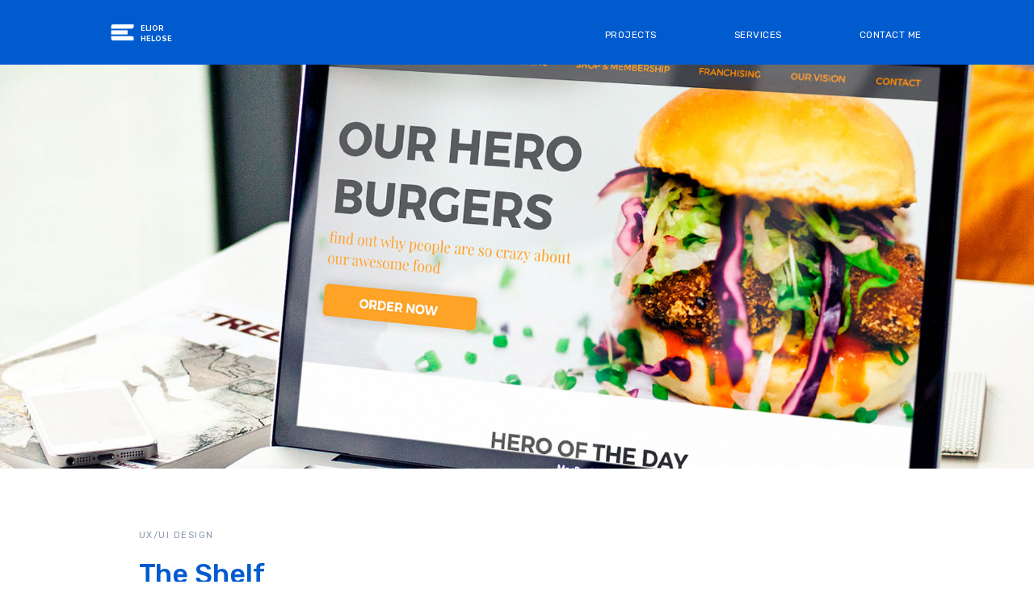

--- FILE ---
content_type: text/html; charset=utf-8
request_url: https://eliorhelos.webflow.io/project/the-shelf
body_size: 5293
content:
<!DOCTYPE html><!-- Last Published: Sat Jan 10 2026 02:57:53 GMT+0000 (Coordinated Universal Time) --><html data-wf-domain="eliorhelos.webflow.io" data-wf-page="589e3c0d26e3bc615f496f74" data-wf-site="589e3c0d26e3bc615f496f62" data-wf-collection="589e3c0d26e3bc615f496f81" data-wf-item-slug="the-shelf"><head><meta charset="utf-8"/><title>The Shelf</title><meta content="Responsive website design for a burger restaurant." name="description"/><meta content="The Shelf" property="og:title"/><meta content="Responsive website design for a burger restaurant." property="og:description"/><meta content="https://cdn.prod.website-files.com/589e3c0d26e3bc615f496f68/593df25f99c1840293c527c7_header.jpg" property="og:image"/><meta content="The Shelf" property="twitter:title"/><meta content="Responsive website design for a burger restaurant." property="twitter:description"/><meta content="https://cdn.prod.website-files.com/589e3c0d26e3bc615f496f68/593df25f99c1840293c527c7_header.jpg" property="twitter:image"/><meta property="og:type" content="website"/><meta content="summary_large_image" name="twitter:card"/><meta content="width=device-width, initial-scale=1" name="viewport"/><meta content="vB7L_LkBXklQFaS6fWRTks-qvk_pTAtDm3m7qTh3a-A" name="google-site-verification"/><link href="https://cdn.prod.website-files.com/589e3c0d26e3bc615f496f62/css/eliorhelos.webflow.shared.14a8c5d75.css" rel="stylesheet" type="text/css" integrity="sha384-FKjF11Ie3XtjX6ovoTrdnCnu7HNE8i5UtTz3Id5NK2KebS1h4T6SHAUaizxSDRbP" crossorigin="anonymous"/><link href="https://fonts.googleapis.com" rel="preconnect"/><link href="https://fonts.gstatic.com" rel="preconnect" crossorigin="anonymous"/><script src="https://ajax.googleapis.com/ajax/libs/webfont/1.6.26/webfont.js" type="text/javascript"></script><script type="text/javascript">WebFont.load({  google: {    families: ["Montserrat:100,100italic,200,200italic,300,300italic,400,400italic,500,500italic,600,600italic,700,700italic,800,800italic,900,900italic","Inconsolata:400,700","Oswald:200,300,400,500,600,700","Lora:regular,700","Roboto:100,300,regular,500,700,900","Sacramento:regular","Zeyada:regular","La Belle Aurore:regular","Quattrocento:regular,700","Anton:regular","Crimson Text:regular,italic,600,600italic,700,700italic","Fjalla One:regular","Prata:regular","Playfair Display:regular,italic,700,700italic,900,900italic","Raleway:100,100italic,200,200italic,300,300italic,regular,italic,500,500italic,600,600italic,700,700italic,800,800italic,900,900italic","Rubik:300,300italic,regular,italic,500,500italic,700,700italic,900,900italic:hebrew,latin","Poppins:100,200,300,regular,500,600,700,800,900","Source Sans Pro:200,300,regular,600,700,900","Reenie Beanie:regular"]  }});</script><script type="text/javascript">!function(o,c){var n=c.documentElement,t=" w-mod-";n.className+=t+"js",("ontouchstart"in o||o.DocumentTouch&&c instanceof DocumentTouch)&&(n.className+=t+"touch")}(window,document);</script><link href="https://cdn.prod.website-files.com/589e3c0d26e3bc615f496f62/589f4b1e3452732276fe22be_fav_icon.png" rel="shortcut icon" type="image/x-icon"/><link href="https://cdn.prod.website-files.com/589e3c0d26e3bc615f496f62/589f4b2574b43a277c728c97_webclip_icon.png" rel="apple-touch-icon"/><script type="text/javascript">var _gaq = _gaq || [];_gaq.push(['_setAccount', 'UA-71757653-1'], ['_trackPageview']);(function() {  var ga = document.createElement('script');  ga.src = ('https:' == document.location.protocol ? 'https://ssl' : 'http://www') + '.google-analytics.com/ga.js';  var s = document.getElementsByTagName('script')[0]; s.parentNode.insertBefore(ga, s);})();</script><script src="https://www.google.com/recaptcha/api.js" type="text/javascript"></script><!-- Google tag (gtag.js) -->
<script async src="https://www.googletagmanager.com/gtag/js?id=G-DZRM63PF9Z"></script>
<script>
  window.dataLayer = window.dataLayer || [];
  function gtag(){dataLayer.push(arguments);}
  gtag('js', new Date());

  gtag('config', 'G-DZRM63PF9Z');
</script></head><body data-ix="full-opacity-on-load" class="body"><a href="#Top" data-ix="display-none-on-load-3" class="go-up w-inline-block"><img src="https://cdn.prod.website-files.com/589e3c0d26e3bc615f496f62/589e3c0d26e3bc615f496f9a_Arrow.png" width="47" alt=""/></a><div class="navbar-and-dropdown"><div class="top-dropdown-section"><div class="top-dropdown-container"><div class="content-wrapper w-container"><a href="#" data-ix="close-top-dropdown" class="close w-inline-block"><img src="https://cdn.prod.website-files.com/589e3c0d26e3bc615f496f62/589e3c0d26e3bc615f496fbb_Close.png" width="22" alt="" class="close-image"/></a><div class="w-dyn-list"><div role="list" class="flex-wrapper top w-dyn-items"><div role="listitem" class="_18-percent-column w-dyn-item"><a href="/project/multifunctional-app-reimagined-preview" data-ix="full-opacity-on-hover" style="background-image:url(&quot;https://cdn.prod.website-files.com/589e3c0d26e3bc615f496f68/5ff38b8139c32d41d9ea1782_App_optimization_hero.jpg&quot;)" class="project-preview-image small w-inline-block"><div data-ix="display-none-on-load" class="overlay"><div data-ix="move-up-on-load" class="text-link-on-hover">Learn More</div></div></a><div class="project-summary full-width"><a href="/project/multifunctional-app-reimagined-preview" class="title-link">Multifunctional App Reimagined</a></div></div><div role="listitem" class="_18-percent-column w-dyn-item"><a href="/project/rso-chatbot" data-ix="full-opacity-on-hover" style="background-image:url(&quot;https://cdn.prod.website-files.com/589e3c0d26e3bc615f496f68/5effce113eab87d74c8007cb_Chatbo_hero.jpg&quot;)" class="project-preview-image small w-inline-block"><div data-ix="display-none-on-load" class="overlay"><div data-ix="move-up-on-load" class="text-link-on-hover">Learn More</div></div></a><div class="project-summary full-width"><a href="/project/rso-chatbot" class="title-link">Chatbot for Roadside Assistance</a></div></div><div role="listitem" class="_18-percent-column w-dyn-item"><a href="/project/smartcart-copy" data-ix="full-opacity-on-hover" style="background-image:url(&quot;https://cdn.prod.website-files.com/589e3c0d26e3bc615f496f68/5ac85c6b65190547e9507622_header.png&quot;)" class="project-preview-image small w-inline-block"><div data-ix="display-none-on-load" class="overlay"><div data-ix="move-up-on-load" class="text-link-on-hover">Learn More</div></div></a><div class="project-summary full-width"><a href="/project/smartcart-copy" class="title-link">SmartCart</a></div></div><div role="listitem" class="_18-percent-column w-dyn-item"><a href="/project/the-quest" data-ix="full-opacity-on-hover" style="background-image:url(&quot;https://cdn.prod.website-files.com/589e3c0d26e3bc615f496f68/597cef064189db00014854e0_header.jpg&quot;)" class="project-preview-image small w-inline-block"><div data-ix="display-none-on-load" class="overlay"><div data-ix="move-up-on-load" class="text-link-on-hover">Learn More</div></div></a><div class="project-summary full-width"><a href="/project/the-quest" class="title-link">The Quest</a></div></div><div role="listitem" class="_18-percent-column w-dyn-item"><a href="/project/mobile-html-editor" data-ix="full-opacity-on-hover" style="background-image:url(&quot;https://cdn.prod.website-files.com/589e3c0d26e3bc615f496f68/59407e3908d719196e6eee7a_header.jpg&quot;)" class="project-preview-image small w-inline-block"><div data-ix="display-none-on-load" class="overlay"><div data-ix="move-up-on-load" class="text-link-on-hover">Learn More</div></div></a><div class="project-summary full-width"><a href="/project/mobile-html-editor" class="title-link">Mobile HTML Editor</a></div></div><div role="listitem" class="_18-percent-column w-dyn-item"><a href="/project/the-shelf" data-ix="full-opacity-on-hover" style="background-image:url(&quot;https://cdn.prod.website-files.com/589e3c0d26e3bc615f496f68/593df25f99c1840293c527c7_header.jpg&quot;)" aria-current="page" class="project-preview-image small w-inline-block w--current"><div data-ix="display-none-on-load" class="overlay"><div data-ix="move-up-on-load" class="text-link-on-hover">Learn More</div></div></a><div class="project-summary full-width"><a href="/project/the-shelf" aria-current="page" class="title-link w--current">The Shelf</a></div></div><div role="listitem" class="_18-percent-column w-dyn-item"><a href="/project/magical-adventures-balloon-rides" data-ix="full-opacity-on-hover" style="background-image:url(&quot;https://cdn.prod.website-files.com/589e3c0d26e3bc615f496f68/597d4be893d1780001c37f55_Header.jpg&quot;)" class="project-preview-image small w-inline-block"><div data-ix="display-none-on-load" class="overlay"><div data-ix="move-up-on-load" class="text-link-on-hover">Learn More</div></div></a><div class="project-summary full-width"><a href="/project/magical-adventures-balloon-rides" class="title-link">Magical Adventures Balloon Rides</a></div></div><div role="listitem" class="_18-percent-column w-dyn-item"><a href="/project/lend-it" data-ix="full-opacity-on-hover" style="background-image:url(&quot;https://cdn.prod.website-files.com/589e3c0d26e3bc615f496f68/58a4837e7859cc3926434376_header.jpg&quot;)" class="project-preview-image small w-inline-block"><div data-ix="display-none-on-load" class="overlay"><div data-ix="move-up-on-load" class="text-link-on-hover">Learn More</div></div></a><div class="project-summary full-width"><a href="/project/lend-it" class="title-link">Lend It!</a></div></div><div role="listitem" class="_18-percent-column w-dyn-item"><a href="/project/oweather" data-ix="full-opacity-on-hover" style="background-image:url(&quot;https://cdn.prod.website-files.com/589e3c0d26e3bc615f496f68/58a1e2598ca8d7f86f97c497_Header.jpg&quot;)" class="project-preview-image small w-inline-block"><div data-ix="display-none-on-load" class="overlay"><div data-ix="move-up-on-load" class="text-link-on-hover">Learn More</div></div></a><div class="project-summary full-width"><a href="/project/oweather" class="title-link">O-Weather</a></div></div><div role="listitem" class="_18-percent-column w-dyn-item"><a href="/project/primenow" data-ix="full-opacity-on-hover" style="background-image:url(&quot;https://cdn.prod.website-files.com/589e3c0d26e3bc615f496f68/5effa6c644b49ee02f6a1f3c_AmazonPrime_Hero.jpg&quot;)" class="project-preview-image small w-inline-block"><div data-ix="display-none-on-load" class="overlay"><div data-ix="move-up-on-load" class="text-link-on-hover">Learn More</div></div></a><div class="project-summary full-width"><a href="/project/primenow" class="title-link">Amazon Prime Now</a></div></div></div></div></div></div></div><div class="top-dropdown-bg"></div><div data-animation="default" class="navbar w-nav" data-easing2="ease" data-easing="ease" data-collapse="medium" role="banner" data-duration="400" id="Top" data-doc-height="1"><div class="content-wrapper w-container"><a href="/" data-ix="fade-out-on-click" class="brand w-nav-brand"><img src="https://cdn.prod.website-files.com/589e3c0d26e3bc615f496f62/589e860c74b43a277c726c9c_logo.png" width="31" alt="" class="image-3"/><div class="logotext">ELIOR<br/> HELOSE</div></a><nav role="navigation" class="nav-menu w-nav-menu"><a href="http://eliorhelos.webflow.io/#works" class="nav-link w-nav-link"><span class="text-span">Projects</span></a><a href="http://eliorhelos.webflow.io/#services" class="nav-link w-nav-link"><span class="text-span-2">SERVICES</span></a><a href="/contact-us" data-ix="fade-out-on-click" class="nav-link w-nav-link"><span><span xmlns="http://www.w3.org/1999/xhtml"></span><span xmlns="http://www.w3.org/1999/xhtml"><span xmlns="http://www.w3.org/1999/xhtml"></span><span xmlns="http://www.w3.org/1999/xhtml"><span xmlns="http://www.w3.org/1999/xhtml"></span><span class="text-span-3"><span xmlns="http://www.w3.org/1999/xhtml">contact </span>ME</span></span></span></span></a></nav><div class="menu-button w-nav-button"><div class="burger-menu w-icon-nav-menu"></div></div></div></div></div><div data-ix="move-text-down-on-load" style="background-image:url(&quot;https://cdn.prod.website-files.com/589e3c0d26e3bc615f496f68/593df25f99c1840293c527c7_header.jpg&quot;)" class="work-sample-intro-image"><a href="#Top" data-ix="display-none-on-load-3" class="go-up w-inline-block"><img src="https://cdn.prod.website-files.com/589e3c0d26e3bc615f496f62/589e3c0d26e3bc615f496f9a_Arrow.png" width="47" alt=""/></a></div><div data-ix="move-to-origin-on-scroll" class="content-section"><div class="content-wrapper w-container"><div class="narrow-wrapper no-top-border"><a href="/project-category/ux-ui-design" class="mini-title-link blue">UX/UI Design</a><h1 class="bottom-border">The Shelf</h1><div><p class="work-sample-details">Responsive Web Design</p></div><div data-w-id="af62fb1d-72ba-2eea-46cc-12b7e2e7be52" class="rich-text-block w-richtext"><h2>About the Project</h2><p>A responsive website design for The Shelf, an international burger restaurant.</p><figure style="max-width:100%px" class="w-richtext-align-fullwidth w-richtext-figure-type-image"><div><img src="https://cdn.prod.website-files.com/589e3c0d26e3bc615f496f68/5ac7ac55f15a77745162ff89_divider.png" alt=""/></div></figure><p>‍</p><h2>Wireframes</h2><p>Created with Figma.</p><figure style="max-width:100%" class="w-richtext-align-center w-richtext-figure-type-image"><div><img src="https://cdn.prod.website-files.com/589e3c0d26e3bc615f496f68/593df724b16e23436d971f90_home_wire.png" alt="Homepage"/></div></figure><figure style="max-width:100%" class="w-richtext-align-center w-richtext-figure-type-image"><div><img src="https://cdn.prod.website-files.com/589e3c0d26e3bc615f496f68/593df738346b6d72ed431a71_menu_wire.png" alt="Menu"/></div></figure><figure style="max-width:100%" class="w-richtext-align-center w-richtext-figure-type-image"><div><img src="https://cdn.prod.website-files.com/589e3c0d26e3bc615f496f68/593df74899c1840293c52878_location_wire.png" alt="Locations"/></div></figure><figure style="max-width:100%" class="w-richtext-align-center w-richtext-figure-type-image"><div><img src="https://cdn.prod.website-files.com/589e3c0d26e3bc615f496f68/593df763b16e23436d971f9a_contact_wire.png" alt="Contact Page"/></div></figure><figure style="max-width:100%" class="w-richtext-align-center w-richtext-figure-type-image"><div><img src="https://cdn.prod.website-files.com/589e3c0d26e3bc615f496f68/593df773e5608a435f490546_vision_wire.png" alt="Our VIsion"/></div></figure><figure style="max-width:100%px" class="w-richtext-align-fullwidth w-richtext-figure-type-image"><div><img src="https://cdn.prod.website-files.com/589e3c0d26e3bc615f496f68/5ac7ac55f15a77745162ff89_divider.png" alt=""/></div></figure><p>‍</p><h2>Style Tiles</h2><p>Two different style tiles, one was used as a guide for the final visual design.</p><figure style="max-width:100%" class="w-richtext-align-center w-richtext-figure-type-image"><div><img src="https://cdn.prod.website-files.com/589e3c0d26e3bc615f496f68/593df9230052061059d598ba_tile1.png" alt="Style Tile 1"/></div></figure><figure style="max-width:100%" class="w-richtext-align-center w-richtext-figure-type-image"><div><img src="https://cdn.prod.website-files.com/589e3c0d26e3bc615f496f68/593df9320052061059d598be_tile2.png" alt="Style Tile 2"/></div></figure><figure style="max-width:100%px" class="w-richtext-align-fullwidth w-richtext-figure-type-image"><div><img src="https://cdn.prod.website-files.com/589e3c0d26e3bc615f496f68/5ac7ac55f15a77745162ff89_divider.png" alt=""/></div></figure><p>‍</p><h2>Visual Design</h2><h4>Homepage</h4><figure style="max-width:100%" class="w-richtext-align-center w-richtext-figure-type-image"><a target="_blank" href="https://cdn.prod.website-files.com/589e3c0d26e3bc615f496f68/593e1a230052061059d59f95_homepage_desk.jpg" class="w-inline-block"><div><img src="https://cdn.prod.website-files.com/589e3c0d26e3bc615f496f68/593e1a230052061059d59f95_homepage_desk.jpg" alt="Homepage"/></div></a></figure><h4>Menu</h4><figure style="max-width:100%" class="w-richtext-align-center w-richtext-figure-type-image"><a target="_blank" href="https://cdn.prod.website-files.com/589e3c0d26e3bc615f496f68/593e1b16c427e47a0060aff1_menu_desk.jpg" class="w-inline-block"><div><img src="https://cdn.prod.website-files.com/589e3c0d26e3bc615f496f68/593e1b16c427e47a0060aff1_menu_desk.jpg" alt="Menu"/></div></a></figure><h4>Locations</h4><figure style="max-width:100%" class="w-richtext-align-center w-richtext-figure-type-image"><a target="_blank" href="https://cdn.prod.website-files.com/589e3c0d26e3bc615f496f68/593e1b7f6c30ae104b26ed6d_locations_desk.jpg" class="w-inline-block"><div><img src="https://cdn.prod.website-files.com/589e3c0d26e3bc615f496f68/593e1b7f6c30ae104b26ed6d_locations_desk.jpg" alt="Locations"/></div></a></figure><h4>Our Vision</h4><figure style="max-width:100%" class="w-richtext-align-center w-richtext-figure-type-image"><a target="_blank" href="https://cdn.prod.website-files.com/589e3c0d26e3bc615f496f68/593e1c186c30ae104b26ed79_vision_desk.jpg" class="w-inline-block"><div><img src="https://cdn.prod.website-files.com/589e3c0d26e3bc615f496f68/593e1c186c30ae104b26ed79_vision_desk.jpg" alt="Our Vision"/></div></a></figure><h4>Contact Page</h4><figure style="max-width:100%" class="w-richtext-align-center w-richtext-figure-type-image"><a target="_blank" href="https://cdn.prod.website-files.com/589e3c0d26e3bc615f496f68/593e1e25e7578568cb180e4f_contact_desk.jpg" class="w-inline-block"><div><img src="https://cdn.prod.website-files.com/589e3c0d26e3bc615f496f68/593e1e25e7578568cb180e4f_contact_desk.jpg" alt="Contact Page"/></div></a></figure><h4>Mobile Version</h4><figure style="max-width:100%" class="w-richtext-align-center w-richtext-figure-type-image"><a target="_blank" href="https://cdn.prod.website-files.com/589e3c0d26e3bc615f496f68/593f5dd340510639b8b5b45d_mobile_1.png" class="w-inline-block"><div><img src="https://cdn.prod.website-files.com/589e3c0d26e3bc615f496f68/593f5dd340510639b8b5b45d_mobile_1.png" alt="Mobile Pages"/></div></a></figure><figure style="max-width:100%" class="w-richtext-align-center w-richtext-figure-type-image"><a target="_blank" href="https://cdn.prod.website-files.com/589e3c0d26e3bc615f496f68/593f5d0c110352047a265fee_Mobile_b.jpg" class="w-inline-block"><div><img src="https://cdn.prod.website-files.com/589e3c0d26e3bc615f496f68/593f5d0c110352047a265fee_Mobile_b.jpg" alt="Mobile Pages"/></div></a></figure><figure style="max-width:100%" class="w-richtext-align-center w-richtext-figure-type-image"><a target="_blank" href="https://cdn.prod.website-files.com/589e3c0d26e3bc615f496f68/593f5c3c110352047a265fcf_mobile_2.jpg" class="w-inline-block"><div><img src="https://cdn.prod.website-files.com/589e3c0d26e3bc615f496f68/593f5c3c110352047a265fcf_mobile_2.jpg" alt="Mobile Pages"/></div></a></figure></div><a href="#" class="w-inline-block w-lightbox"><script type="application/json" class="w-json">{
  "items": [
    {
      "_id": "5ac85f1f2c10d1189a434c5b",
      "origFileName": "d1.png",
      "fileName": "d1.png",
      "fileSize": 173939,
      "height": 584,
      "url": "https://cdn.prod.website-files.com/589e3c0d26e3bc615f496f62/5ac85f1f2c10d1189a434c5b_d1.png",
      "width": 1100,
      "type": "image"
    }
  ],
  "group": "smartcart"
}</script></a></div></div><div class="project_ent w-container"></div></div><div data-ix="move-to-origin-on-scroll" class="content-section less-bottom-padding"><div class="content-wrapper w-container"><div class="header-box"><h2>MORE PROJECTS</h2><div class="lines"><div class="line-1"></div></div></div><div class="narrow-wrapper"><div class="w-dyn-list"><div role="list" class="flex-wrapper space-between w-dyn-items"><div role="listitem" class="_48-percent-column on-projects w-dyn-item"><a href="/project/multifunctional-app-reimagined-preview" data-ix="full-opacity-on-hover" style="background-image:url(&quot;https://cdn.prod.website-files.com/589e3c0d26e3bc615f496f68/5ff38b8139c32d41d9ea1782_App_optimization_hero.jpg&quot;)" class="post-preview-image w-inline-block"><div data-ix="display-none-on-load" class="overlay"><div data-ix="move-up-on-load" class="text-link-on-hover">View Project</div></div></a><div class="post-preview-text"><a href="/project-category/ux-ui-design" class="mini-title-link">UX/UI Design</a><a href="/project/multifunctional-app-reimagined-preview" class="title-link more_works">Multifunctional App Reimagined</a></div></div><div role="listitem" class="_48-percent-column on-projects w-dyn-item"><a href="/project/the-quest" data-ix="full-opacity-on-hover" style="background-image:url(&quot;https://cdn.prod.website-files.com/589e3c0d26e3bc615f496f68/597cef064189db00014854e0_header.jpg&quot;)" class="post-preview-image w-inline-block"><div data-ix="display-none-on-load" class="overlay"><div data-ix="move-up-on-load" class="text-link-on-hover">View Project</div></div></a><div class="post-preview-text"><a href="/project-category/ui-design" class="mini-title-link">UI Design</a><a href="/project/the-quest" class="title-link more_works">The Quest</a></div></div></div></div></div></div></div><div class="footer-section"><div class="badge-container"><div class="content-wrapper w-container"><a href="/" class="badge w-inline-block"><img src="https://cdn.prod.website-files.com/589e3c0d26e3bc615f496f62/589f4cd93452732276fe238e_logo_circle.png" width="60" alt="Elior Helose Logo" class="image-4"/></a></div></div><div class="footer"><div class="content-wrapper w-container"><div class="flex-wrapper bottom-border"><div class="footer-box-1"><div class="title footer_title">About Me</div><div class="testimonial-picture _2 me"></div><p class="footer-text">It&#x27;s me! Elior :)<br/>I am a passionate UX/UI designer with a UCD approach. I strive for making data-driven decisions to create solutions that assist both the business and the user achieve their goals.<br/></p></div><div class="footer-box-2"><div class="title footer_title">Menu</div><a href="/" class="footer-link">Home</a><a href="http://eliorhelos.webflow.io/#works" class="footer-link">Projects</a><a href="http://eliorhelos.webflow.io/#services" class="footer-link">Services</a><a href="/contact-us" class="footer-link">Contact Me</a></div><div class="footer-box-3"><div class="title footer_title">Social</div><a href="https://www.linkedin.com/in/elior-helose-147816a5" target="_blank" class="footer-link">Linkedin</a><a target="_blank" href="https://www.behance.net/eliorhelos" class="footer-link">Behance</a><a href="https://dribbble.com/eliorhelos" target="_blank" class="footer-link">Dribbble</a></div><div class="footer-box-4"><div class="title footer_title">Contact Me</div><a href="/contact-us" class="footer-link">Send me a message</a></div></div></div><div class="notice-box">Elior Helose © 2018</div></div></div><script src="https://d3e54v103j8qbb.cloudfront.net/js/jquery-3.5.1.min.dc5e7f18c8.js?site=589e3c0d26e3bc615f496f62" type="text/javascript" integrity="sha256-9/aliU8dGd2tb6OSsuzixeV4y/faTqgFtohetphbbj0=" crossorigin="anonymous"></script><script src="https://cdn.prod.website-files.com/589e3c0d26e3bc615f496f62/js/webflow.schunk.36b8fb49256177c8.js" type="text/javascript" integrity="sha384-4abIlA5/v7XaW1HMXKBgnUuhnjBYJ/Z9C1OSg4OhmVw9O3QeHJ/qJqFBERCDPv7G" crossorigin="anonymous"></script><script src="https://cdn.prod.website-files.com/589e3c0d26e3bc615f496f62/js/webflow.schunk.38599abeb76d5aa9.js" type="text/javascript" integrity="sha384-6ZJbrNigDCTQTPBFQy/kVsAE/sKLgBgaty9tYgi3+9DR6FNCsG3arRalZJ+Y586F" crossorigin="anonymous"></script><script src="https://cdn.prod.website-files.com/589e3c0d26e3bc615f496f62/js/webflow.schunk.fccf7bf242f1c5ce.js" type="text/javascript" integrity="sha384-neBr88eBS9o3uQkaa0uWLpfLfByukrCM1hRprT5rE3492HXQIaiGWthd553vgb4Z" crossorigin="anonymous"></script><script src="https://cdn.prod.website-files.com/589e3c0d26e3bc615f496f62/js/webflow.f4607924.d9ce8de32011f52f.js" type="text/javascript" integrity="sha384-BRACFSKo7JG0hUCwieHoVTX6++oulSgpqTTVNmCTdAQ82yxfdIVkidiUm+DaNdZZ" crossorigin="anonymous"></script></body></html>

--- FILE ---
content_type: text/css
request_url: https://cdn.prod.website-files.com/589e3c0d26e3bc615f496f62/css/eliorhelos.webflow.shared.14a8c5d75.css
body_size: 17341
content:
html {
  -webkit-text-size-adjust: 100%;
  -ms-text-size-adjust: 100%;
  font-family: sans-serif;
}

body {
  margin: 0;
}

article, aside, details, figcaption, figure, footer, header, hgroup, main, menu, nav, section, summary {
  display: block;
}

audio, canvas, progress, video {
  vertical-align: baseline;
  display: inline-block;
}

audio:not([controls]) {
  height: 0;
  display: none;
}

[hidden], template {
  display: none;
}

a {
  background-color: #0000;
}

a:active, a:hover {
  outline: 0;
}

abbr[title] {
  border-bottom: 1px dotted;
}

b, strong {
  font-weight: bold;
}

dfn {
  font-style: italic;
}

h1 {
  margin: .67em 0;
  font-size: 2em;
}

mark {
  color: #000;
  background: #ff0;
}

small {
  font-size: 80%;
}

sub, sup {
  vertical-align: baseline;
  font-size: 75%;
  line-height: 0;
  position: relative;
}

sup {
  top: -.5em;
}

sub {
  bottom: -.25em;
}

img {
  border: 0;
}

svg:not(:root) {
  overflow: hidden;
}

hr {
  box-sizing: content-box;
  height: 0;
}

pre {
  overflow: auto;
}

code, kbd, pre, samp {
  font-family: monospace;
  font-size: 1em;
}

button, input, optgroup, select, textarea {
  color: inherit;
  font: inherit;
  margin: 0;
}

button {
  overflow: visible;
}

button, select {
  text-transform: none;
}

button, html input[type="button"], input[type="reset"] {
  -webkit-appearance: button;
  cursor: pointer;
}

button[disabled], html input[disabled] {
  cursor: default;
}

button::-moz-focus-inner, input::-moz-focus-inner {
  border: 0;
  padding: 0;
}

input {
  line-height: normal;
}

input[type="checkbox"], input[type="radio"] {
  box-sizing: border-box;
  padding: 0;
}

input[type="number"]::-webkit-inner-spin-button, input[type="number"]::-webkit-outer-spin-button {
  height: auto;
}

input[type="search"] {
  -webkit-appearance: none;
}

input[type="search"]::-webkit-search-cancel-button, input[type="search"]::-webkit-search-decoration {
  -webkit-appearance: none;
}

legend {
  border: 0;
  padding: 0;
}

textarea {
  overflow: auto;
}

optgroup {
  font-weight: bold;
}

table {
  border-collapse: collapse;
  border-spacing: 0;
}

td, th {
  padding: 0;
}

@font-face {
  font-family: webflow-icons;
  src: url("[data-uri]") format("truetype");
  font-weight: normal;
  font-style: normal;
}

[class^="w-icon-"], [class*=" w-icon-"] {
  speak: none;
  font-variant: normal;
  text-transform: none;
  -webkit-font-smoothing: antialiased;
  -moz-osx-font-smoothing: grayscale;
  font-style: normal;
  font-weight: normal;
  line-height: 1;
  font-family: webflow-icons !important;
}

.w-icon-slider-right:before {
  content: "";
}

.w-icon-slider-left:before {
  content: "";
}

.w-icon-nav-menu:before {
  content: "";
}

.w-icon-arrow-down:before, .w-icon-dropdown-toggle:before {
  content: "";
}

.w-icon-file-upload-remove:before {
  content: "";
}

.w-icon-file-upload-icon:before {
  content: "";
}

* {
  box-sizing: border-box;
}

html {
  height: 100%;
}

body {
  color: #333;
  background-color: #fff;
  min-height: 100%;
  margin: 0;
  font-family: Arial, sans-serif;
  font-size: 14px;
  line-height: 20px;
}

img {
  vertical-align: middle;
  max-width: 100%;
  display: inline-block;
}

html.w-mod-touch * {
  background-attachment: scroll !important;
}

.w-block {
  display: block;
}

.w-inline-block {
  max-width: 100%;
  display: inline-block;
}

.w-clearfix:before, .w-clearfix:after {
  content: " ";
  grid-area: 1 / 1 / 2 / 2;
  display: table;
}

.w-clearfix:after {
  clear: both;
}

.w-hidden {
  display: none;
}

.w-button {
  color: #fff;
  line-height: inherit;
  cursor: pointer;
  background-color: #3898ec;
  border: 0;
  border-radius: 0;
  padding: 9px 15px;
  text-decoration: none;
  display: inline-block;
}

input.w-button {
  -webkit-appearance: button;
}

html[data-w-dynpage] [data-w-cloak] {
  color: #0000 !important;
}

.w-code-block {
  margin: unset;
}

pre.w-code-block code {
  all: inherit;
}

.w-optimization {
  display: contents;
}

.w-webflow-badge, .w-webflow-badge > img {
  box-sizing: unset;
  width: unset;
  height: unset;
  max-height: unset;
  max-width: unset;
  min-height: unset;
  min-width: unset;
  margin: unset;
  padding: unset;
  float: unset;
  clear: unset;
  border: unset;
  border-radius: unset;
  background: unset;
  background-image: unset;
  background-position: unset;
  background-size: unset;
  background-repeat: unset;
  background-origin: unset;
  background-clip: unset;
  background-attachment: unset;
  background-color: unset;
  box-shadow: unset;
  transform: unset;
  direction: unset;
  font-family: unset;
  font-weight: unset;
  color: unset;
  font-size: unset;
  line-height: unset;
  font-style: unset;
  font-variant: unset;
  text-align: unset;
  letter-spacing: unset;
  -webkit-text-decoration: unset;
  text-decoration: unset;
  text-indent: unset;
  text-transform: unset;
  list-style-type: unset;
  text-shadow: unset;
  vertical-align: unset;
  cursor: unset;
  white-space: unset;
  word-break: unset;
  word-spacing: unset;
  word-wrap: unset;
  transition: unset;
}

.w-webflow-badge {
  white-space: nowrap;
  cursor: pointer;
  box-shadow: 0 0 0 1px #0000001a, 0 1px 3px #0000001a;
  visibility: visible !important;
  opacity: 1 !important;
  z-index: 2147483647 !important;
  color: #aaadb0 !important;
  overflow: unset !important;
  background-color: #fff !important;
  border-radius: 3px !important;
  width: auto !important;
  height: auto !important;
  margin: 0 !important;
  padding: 6px !important;
  font-size: 12px !important;
  line-height: 14px !important;
  text-decoration: none !important;
  display: inline-block !important;
  position: fixed !important;
  inset: auto 12px 12px auto !important;
  transform: none !important;
}

.w-webflow-badge > img {
  position: unset;
  visibility: unset !important;
  opacity: 1 !important;
  vertical-align: middle !important;
  display: inline-block !important;
}

h1, h2, h3, h4, h5, h6 {
  margin-bottom: 10px;
  font-weight: bold;
}

h1 {
  margin-top: 20px;
  font-size: 38px;
  line-height: 44px;
}

h2 {
  margin-top: 20px;
  font-size: 32px;
  line-height: 36px;
}

h3 {
  margin-top: 20px;
  font-size: 24px;
  line-height: 30px;
}

h4 {
  margin-top: 10px;
  font-size: 18px;
  line-height: 24px;
}

h5 {
  margin-top: 10px;
  font-size: 14px;
  line-height: 20px;
}

h6 {
  margin-top: 10px;
  font-size: 12px;
  line-height: 18px;
}

p {
  margin-top: 0;
  margin-bottom: 10px;
}

blockquote {
  border-left: 5px solid #e2e2e2;
  margin: 0 0 10px;
  padding: 10px 20px;
  font-size: 18px;
  line-height: 22px;
}

figure {
  margin: 0 0 10px;
}

figcaption {
  text-align: center;
  margin-top: 5px;
}

ul, ol {
  margin-top: 0;
  margin-bottom: 10px;
  padding-left: 40px;
}

.w-list-unstyled {
  padding-left: 0;
  list-style: none;
}

.w-embed:before, .w-embed:after {
  content: " ";
  grid-area: 1 / 1 / 2 / 2;
  display: table;
}

.w-embed:after {
  clear: both;
}

.w-video {
  width: 100%;
  padding: 0;
  position: relative;
}

.w-video iframe, .w-video object, .w-video embed {
  border: none;
  width: 100%;
  height: 100%;
  position: absolute;
  top: 0;
  left: 0;
}

fieldset {
  border: 0;
  margin: 0;
  padding: 0;
}

button, [type="button"], [type="reset"] {
  cursor: pointer;
  -webkit-appearance: button;
  border: 0;
}

.w-form {
  margin: 0 0 15px;
}

.w-form-done {
  text-align: center;
  background-color: #ddd;
  padding: 20px;
  display: none;
}

.w-form-fail {
  background-color: #ffdede;
  margin-top: 10px;
  padding: 10px;
  display: none;
}

label {
  margin-bottom: 5px;
  font-weight: bold;
  display: block;
}

.w-input, .w-select {
  color: #333;
  vertical-align: middle;
  background-color: #fff;
  border: 1px solid #ccc;
  width: 100%;
  height: 38px;
  margin-bottom: 10px;
  padding: 8px 12px;
  font-size: 14px;
  line-height: 1.42857;
  display: block;
}

.w-input::placeholder, .w-select::placeholder {
  color: #999;
}

.w-input:focus, .w-select:focus {
  border-color: #3898ec;
  outline: 0;
}

.w-input[disabled], .w-select[disabled], .w-input[readonly], .w-select[readonly], fieldset[disabled] .w-input, fieldset[disabled] .w-select {
  cursor: not-allowed;
}

.w-input[disabled]:not(.w-input-disabled), .w-select[disabled]:not(.w-input-disabled), .w-input[readonly], .w-select[readonly], fieldset[disabled]:not(.w-input-disabled) .w-input, fieldset[disabled]:not(.w-input-disabled) .w-select {
  background-color: #eee;
}

textarea.w-input, textarea.w-select {
  height: auto;
}

.w-select {
  background-color: #f3f3f3;
}

.w-select[multiple] {
  height: auto;
}

.w-form-label {
  cursor: pointer;
  margin-bottom: 0;
  font-weight: normal;
  display: inline-block;
}

.w-radio {
  margin-bottom: 5px;
  padding-left: 20px;
  display: block;
}

.w-radio:before, .w-radio:after {
  content: " ";
  grid-area: 1 / 1 / 2 / 2;
  display: table;
}

.w-radio:after {
  clear: both;
}

.w-radio-input {
  float: left;
  margin: 3px 0 0 -20px;
  line-height: normal;
}

.w-file-upload {
  margin-bottom: 10px;
  display: block;
}

.w-file-upload-input {
  opacity: 0;
  z-index: -100;
  width: .1px;
  height: .1px;
  position: absolute;
  overflow: hidden;
}

.w-file-upload-default, .w-file-upload-uploading, .w-file-upload-success {
  color: #333;
  display: inline-block;
}

.w-file-upload-error {
  margin-top: 10px;
  display: block;
}

.w-file-upload-default.w-hidden, .w-file-upload-uploading.w-hidden, .w-file-upload-error.w-hidden, .w-file-upload-success.w-hidden {
  display: none;
}

.w-file-upload-uploading-btn {
  cursor: pointer;
  background-color: #fafafa;
  border: 1px solid #ccc;
  margin: 0;
  padding: 8px 12px;
  font-size: 14px;
  font-weight: normal;
  display: flex;
}

.w-file-upload-file {
  background-color: #fafafa;
  border: 1px solid #ccc;
  flex-grow: 1;
  justify-content: space-between;
  margin: 0;
  padding: 8px 9px 8px 11px;
  display: flex;
}

.w-file-upload-file-name {
  font-size: 14px;
  font-weight: normal;
  display: block;
}

.w-file-remove-link {
  cursor: pointer;
  width: auto;
  height: auto;
  margin-top: 3px;
  margin-left: 10px;
  padding: 3px;
  display: block;
}

.w-icon-file-upload-remove {
  margin: auto;
  font-size: 10px;
}

.w-file-upload-error-msg {
  color: #ea384c;
  padding: 2px 0;
  display: inline-block;
}

.w-file-upload-info {
  padding: 0 12px;
  line-height: 38px;
  display: inline-block;
}

.w-file-upload-label {
  cursor: pointer;
  background-color: #fafafa;
  border: 1px solid #ccc;
  margin: 0;
  padding: 8px 12px;
  font-size: 14px;
  font-weight: normal;
  display: inline-block;
}

.w-icon-file-upload-icon, .w-icon-file-upload-uploading {
  width: 20px;
  margin-right: 8px;
  display: inline-block;
}

.w-icon-file-upload-uploading {
  height: 20px;
}

.w-container {
  max-width: 940px;
  margin-left: auto;
  margin-right: auto;
}

.w-container:before, .w-container:after {
  content: " ";
  grid-area: 1 / 1 / 2 / 2;
  display: table;
}

.w-container:after {
  clear: both;
}

.w-container .w-row {
  margin-left: -10px;
  margin-right: -10px;
}

.w-row:before, .w-row:after {
  content: " ";
  grid-area: 1 / 1 / 2 / 2;
  display: table;
}

.w-row:after {
  clear: both;
}

.w-row .w-row {
  margin-left: 0;
  margin-right: 0;
}

.w-col {
  float: left;
  width: 100%;
  min-height: 1px;
  padding-left: 10px;
  padding-right: 10px;
  position: relative;
}

.w-col .w-col {
  padding-left: 0;
  padding-right: 0;
}

.w-col-1 {
  width: 8.33333%;
}

.w-col-2 {
  width: 16.6667%;
}

.w-col-3 {
  width: 25%;
}

.w-col-4 {
  width: 33.3333%;
}

.w-col-5 {
  width: 41.6667%;
}

.w-col-6 {
  width: 50%;
}

.w-col-7 {
  width: 58.3333%;
}

.w-col-8 {
  width: 66.6667%;
}

.w-col-9 {
  width: 75%;
}

.w-col-10 {
  width: 83.3333%;
}

.w-col-11 {
  width: 91.6667%;
}

.w-col-12 {
  width: 100%;
}

.w-hidden-main {
  display: none !important;
}

@media screen and (max-width: 991px) {
  .w-container {
    max-width: 728px;
  }

  .w-hidden-main {
    display: inherit !important;
  }

  .w-hidden-medium {
    display: none !important;
  }

  .w-col-medium-1 {
    width: 8.33333%;
  }

  .w-col-medium-2 {
    width: 16.6667%;
  }

  .w-col-medium-3 {
    width: 25%;
  }

  .w-col-medium-4 {
    width: 33.3333%;
  }

  .w-col-medium-5 {
    width: 41.6667%;
  }

  .w-col-medium-6 {
    width: 50%;
  }

  .w-col-medium-7 {
    width: 58.3333%;
  }

  .w-col-medium-8 {
    width: 66.6667%;
  }

  .w-col-medium-9 {
    width: 75%;
  }

  .w-col-medium-10 {
    width: 83.3333%;
  }

  .w-col-medium-11 {
    width: 91.6667%;
  }

  .w-col-medium-12 {
    width: 100%;
  }

  .w-col-stack {
    width: 100%;
    left: auto;
    right: auto;
  }
}

@media screen and (max-width: 767px) {
  .w-hidden-main, .w-hidden-medium {
    display: inherit !important;
  }

  .w-hidden-small {
    display: none !important;
  }

  .w-row, .w-container .w-row {
    margin-left: 0;
    margin-right: 0;
  }

  .w-col {
    width: 100%;
    left: auto;
    right: auto;
  }

  .w-col-small-1 {
    width: 8.33333%;
  }

  .w-col-small-2 {
    width: 16.6667%;
  }

  .w-col-small-3 {
    width: 25%;
  }

  .w-col-small-4 {
    width: 33.3333%;
  }

  .w-col-small-5 {
    width: 41.6667%;
  }

  .w-col-small-6 {
    width: 50%;
  }

  .w-col-small-7 {
    width: 58.3333%;
  }

  .w-col-small-8 {
    width: 66.6667%;
  }

  .w-col-small-9 {
    width: 75%;
  }

  .w-col-small-10 {
    width: 83.3333%;
  }

  .w-col-small-11 {
    width: 91.6667%;
  }

  .w-col-small-12 {
    width: 100%;
  }
}

@media screen and (max-width: 479px) {
  .w-container {
    max-width: none;
  }

  .w-hidden-main, .w-hidden-medium, .w-hidden-small {
    display: inherit !important;
  }

  .w-hidden-tiny {
    display: none !important;
  }

  .w-col {
    width: 100%;
  }

  .w-col-tiny-1 {
    width: 8.33333%;
  }

  .w-col-tiny-2 {
    width: 16.6667%;
  }

  .w-col-tiny-3 {
    width: 25%;
  }

  .w-col-tiny-4 {
    width: 33.3333%;
  }

  .w-col-tiny-5 {
    width: 41.6667%;
  }

  .w-col-tiny-6 {
    width: 50%;
  }

  .w-col-tiny-7 {
    width: 58.3333%;
  }

  .w-col-tiny-8 {
    width: 66.6667%;
  }

  .w-col-tiny-9 {
    width: 75%;
  }

  .w-col-tiny-10 {
    width: 83.3333%;
  }

  .w-col-tiny-11 {
    width: 91.6667%;
  }

  .w-col-tiny-12 {
    width: 100%;
  }
}

.w-widget {
  position: relative;
}

.w-widget-map {
  width: 100%;
  height: 400px;
}

.w-widget-map label {
  width: auto;
  display: inline;
}

.w-widget-map img {
  max-width: inherit;
}

.w-widget-map .gm-style-iw {
  text-align: center;
}

.w-widget-map .gm-style-iw > button {
  display: none !important;
}

.w-widget-twitter {
  overflow: hidden;
}

.w-widget-twitter-count-shim {
  vertical-align: top;
  text-align: center;
  background: #fff;
  border: 1px solid #758696;
  border-radius: 3px;
  width: 28px;
  height: 20px;
  display: inline-block;
  position: relative;
}

.w-widget-twitter-count-shim * {
  pointer-events: none;
  -webkit-user-select: none;
  user-select: none;
}

.w-widget-twitter-count-shim .w-widget-twitter-count-inner {
  text-align: center;
  color: #999;
  font-family: serif;
  font-size: 15px;
  line-height: 12px;
  position: relative;
}

.w-widget-twitter-count-shim .w-widget-twitter-count-clear {
  display: block;
  position: relative;
}

.w-widget-twitter-count-shim.w--large {
  width: 36px;
  height: 28px;
}

.w-widget-twitter-count-shim.w--large .w-widget-twitter-count-inner {
  font-size: 18px;
  line-height: 18px;
}

.w-widget-twitter-count-shim:not(.w--vertical) {
  margin-left: 5px;
  margin-right: 8px;
}

.w-widget-twitter-count-shim:not(.w--vertical).w--large {
  margin-left: 6px;
}

.w-widget-twitter-count-shim:not(.w--vertical):before, .w-widget-twitter-count-shim:not(.w--vertical):after {
  content: " ";
  pointer-events: none;
  border: solid #0000;
  width: 0;
  height: 0;
  position: absolute;
  top: 50%;
  left: 0;
}

.w-widget-twitter-count-shim:not(.w--vertical):before {
  border-width: 4px;
  border-color: #75869600 #5d6c7b #75869600 #75869600;
  margin-top: -4px;
  margin-left: -9px;
}

.w-widget-twitter-count-shim:not(.w--vertical).w--large:before {
  border-width: 5px;
  margin-top: -5px;
  margin-left: -10px;
}

.w-widget-twitter-count-shim:not(.w--vertical):after {
  border-width: 4px;
  border-color: #fff0 #fff #fff0 #fff0;
  margin-top: -4px;
  margin-left: -8px;
}

.w-widget-twitter-count-shim:not(.w--vertical).w--large:after {
  border-width: 5px;
  margin-top: -5px;
  margin-left: -9px;
}

.w-widget-twitter-count-shim.w--vertical {
  width: 61px;
  height: 33px;
  margin-bottom: 8px;
}

.w-widget-twitter-count-shim.w--vertical:before, .w-widget-twitter-count-shim.w--vertical:after {
  content: " ";
  pointer-events: none;
  border: solid #0000;
  width: 0;
  height: 0;
  position: absolute;
  top: 100%;
  left: 50%;
}

.w-widget-twitter-count-shim.w--vertical:before {
  border-width: 5px;
  border-color: #5d6c7b #75869600 #75869600;
  margin-left: -5px;
}

.w-widget-twitter-count-shim.w--vertical:after {
  border-width: 4px;
  border-color: #fff #fff0 #fff0;
  margin-left: -4px;
}

.w-widget-twitter-count-shim.w--vertical .w-widget-twitter-count-inner {
  font-size: 18px;
  line-height: 22px;
}

.w-widget-twitter-count-shim.w--vertical.w--large {
  width: 76px;
}

.w-background-video {
  color: #fff;
  height: 500px;
  position: relative;
  overflow: hidden;
}

.w-background-video > video {
  object-fit: cover;
  z-index: -100;
  background-position: 50%;
  background-size: cover;
  width: 100%;
  height: 100%;
  margin: auto;
  position: absolute;
  inset: -100%;
}

.w-background-video > video::-webkit-media-controls-start-playback-button {
  -webkit-appearance: none;
  display: none !important;
}

.w-background-video--control {
  background-color: #0000;
  padding: 0;
  position: absolute;
  bottom: 1em;
  right: 1em;
}

.w-background-video--control > [hidden] {
  display: none !important;
}

.w-slider {
  text-align: center;
  clear: both;
  -webkit-tap-highlight-color: #0000;
  tap-highlight-color: #0000;
  background: #ddd;
  height: 300px;
  position: relative;
}

.w-slider-mask {
  z-index: 1;
  white-space: nowrap;
  height: 100%;
  display: block;
  position: relative;
  left: 0;
  right: 0;
  overflow: hidden;
}

.w-slide {
  vertical-align: top;
  white-space: normal;
  text-align: left;
  width: 100%;
  height: 100%;
  display: inline-block;
  position: relative;
}

.w-slider-nav {
  z-index: 2;
  text-align: center;
  -webkit-tap-highlight-color: #0000;
  tap-highlight-color: #0000;
  height: 40px;
  margin: auto;
  padding-top: 10px;
  position: absolute;
  inset: auto 0 0;
}

.w-slider-nav.w-round > div {
  border-radius: 100%;
}

.w-slider-nav.w-num > div {
  font-size: inherit;
  line-height: inherit;
  width: auto;
  height: auto;
  padding: .2em .5em;
}

.w-slider-nav.w-shadow > div {
  box-shadow: 0 0 3px #3336;
}

.w-slider-nav-invert {
  color: #fff;
}

.w-slider-nav-invert > div {
  background-color: #2226;
}

.w-slider-nav-invert > div.w-active {
  background-color: #222;
}

.w-slider-dot {
  cursor: pointer;
  background-color: #fff6;
  width: 1em;
  height: 1em;
  margin: 0 3px .5em;
  transition: background-color .1s, color .1s;
  display: inline-block;
  position: relative;
}

.w-slider-dot.w-active {
  background-color: #fff;
}

.w-slider-dot:focus {
  outline: none;
  box-shadow: 0 0 0 2px #fff;
}

.w-slider-dot:focus.w-active {
  box-shadow: none;
}

.w-slider-arrow-left, .w-slider-arrow-right {
  cursor: pointer;
  color: #fff;
  -webkit-tap-highlight-color: #0000;
  tap-highlight-color: #0000;
  -webkit-user-select: none;
  user-select: none;
  width: 80px;
  margin: auto;
  font-size: 40px;
  position: absolute;
  inset: 0;
  overflow: hidden;
}

.w-slider-arrow-left [class^="w-icon-"], .w-slider-arrow-right [class^="w-icon-"], .w-slider-arrow-left [class*=" w-icon-"], .w-slider-arrow-right [class*=" w-icon-"] {
  position: absolute;
}

.w-slider-arrow-left:focus, .w-slider-arrow-right:focus {
  outline: 0;
}

.w-slider-arrow-left {
  z-index: 3;
  right: auto;
}

.w-slider-arrow-right {
  z-index: 4;
  left: auto;
}

.w-icon-slider-left, .w-icon-slider-right {
  width: 1em;
  height: 1em;
  margin: auto;
  inset: 0;
}

.w-slider-aria-label {
  clip: rect(0 0 0 0);
  border: 0;
  width: 1px;
  height: 1px;
  margin: -1px;
  padding: 0;
  position: absolute;
  overflow: hidden;
}

.w-slider-force-show {
  display: block !important;
}

.w-dropdown {
  text-align: left;
  z-index: 900;
  margin-left: auto;
  margin-right: auto;
  display: inline-block;
  position: relative;
}

.w-dropdown-btn, .w-dropdown-toggle, .w-dropdown-link {
  vertical-align: top;
  color: #222;
  text-align: left;
  white-space: nowrap;
  margin-left: auto;
  margin-right: auto;
  padding: 20px;
  text-decoration: none;
  position: relative;
}

.w-dropdown-toggle {
  -webkit-user-select: none;
  user-select: none;
  cursor: pointer;
  padding-right: 40px;
  display: inline-block;
}

.w-dropdown-toggle:focus {
  outline: 0;
}

.w-icon-dropdown-toggle {
  width: 1em;
  height: 1em;
  margin: auto 20px auto auto;
  position: absolute;
  top: 0;
  bottom: 0;
  right: 0;
}

.w-dropdown-list {
  background: #ddd;
  min-width: 100%;
  display: none;
  position: absolute;
}

.w-dropdown-list.w--open {
  display: block;
}

.w-dropdown-link {
  color: #222;
  padding: 10px 20px;
  display: block;
}

.w-dropdown-link.w--current {
  color: #0082f3;
}

.w-dropdown-link:focus {
  outline: 0;
}

@media screen and (max-width: 767px) {
  .w-nav-brand {
    padding-left: 10px;
  }
}

.w-lightbox-backdrop {
  cursor: auto;
  letter-spacing: normal;
  text-indent: 0;
  text-shadow: none;
  text-transform: none;
  visibility: visible;
  white-space: normal;
  word-break: normal;
  word-spacing: normal;
  word-wrap: normal;
  color: #fff;
  text-align: center;
  z-index: 2000;
  opacity: 0;
  -webkit-user-select: none;
  -moz-user-select: none;
  -webkit-tap-highlight-color: transparent;
  background: #000000e6;
  outline: 0;
  font-family: Helvetica Neue, Helvetica, Ubuntu, Segoe UI, Verdana, sans-serif;
  font-size: 17px;
  font-style: normal;
  font-weight: 300;
  line-height: 1.2;
  list-style: disc;
  position: fixed;
  inset: 0;
  -webkit-transform: translate(0);
}

.w-lightbox-backdrop, .w-lightbox-container {
  -webkit-overflow-scrolling: touch;
  height: 100%;
  overflow: auto;
}

.w-lightbox-content {
  height: 100vh;
  position: relative;
  overflow: hidden;
}

.w-lightbox-view {
  opacity: 0;
  width: 100vw;
  height: 100vh;
  position: absolute;
}

.w-lightbox-view:before {
  content: "";
  height: 100vh;
}

.w-lightbox-group, .w-lightbox-group .w-lightbox-view, .w-lightbox-group .w-lightbox-view:before {
  height: 86vh;
}

.w-lightbox-frame, .w-lightbox-view:before {
  vertical-align: middle;
  display: inline-block;
}

.w-lightbox-figure {
  margin: 0;
  position: relative;
}

.w-lightbox-group .w-lightbox-figure {
  cursor: pointer;
}

.w-lightbox-img {
  width: auto;
  max-width: none;
  height: auto;
}

.w-lightbox-image {
  float: none;
  max-width: 100vw;
  max-height: 100vh;
  display: block;
}

.w-lightbox-group .w-lightbox-image {
  max-height: 86vh;
}

.w-lightbox-caption {
  text-align: left;
  text-overflow: ellipsis;
  white-space: nowrap;
  background: #0006;
  padding: .5em 1em;
  position: absolute;
  bottom: 0;
  left: 0;
  right: 0;
  overflow: hidden;
}

.w-lightbox-embed {
  width: 100%;
  height: 100%;
  position: absolute;
  inset: 0;
}

.w-lightbox-control {
  cursor: pointer;
  background-position: center;
  background-repeat: no-repeat;
  background-size: 24px;
  width: 4em;
  transition: all .3s;
  position: absolute;
  top: 0;
}

.w-lightbox-left {
  background-image: url("[data-uri]");
  display: none;
  bottom: 0;
  left: 0;
}

.w-lightbox-right {
  background-image: url("[data-uri]");
  display: none;
  bottom: 0;
  right: 0;
}

.w-lightbox-close {
  background-image: url("[data-uri]");
  background-size: 18px;
  height: 2.6em;
  right: 0;
}

.w-lightbox-strip {
  white-space: nowrap;
  padding: 0 1vh;
  line-height: 0;
  position: absolute;
  bottom: 0;
  left: 0;
  right: 0;
  overflow: auto hidden;
}

.w-lightbox-item {
  box-sizing: content-box;
  cursor: pointer;
  width: 10vh;
  padding: 2vh 1vh;
  display: inline-block;
  -webkit-transform: translate3d(0, 0, 0);
}

.w-lightbox-active {
  opacity: .3;
}

.w-lightbox-thumbnail {
  background: #222;
  height: 10vh;
  position: relative;
  overflow: hidden;
}

.w-lightbox-thumbnail-image {
  position: absolute;
  top: 0;
  left: 0;
}

.w-lightbox-thumbnail .w-lightbox-tall {
  width: 100%;
  top: 50%;
  transform: translate(0, -50%);
}

.w-lightbox-thumbnail .w-lightbox-wide {
  height: 100%;
  left: 50%;
  transform: translate(-50%);
}

.w-lightbox-spinner {
  box-sizing: border-box;
  border: 5px solid #0006;
  border-radius: 50%;
  width: 40px;
  height: 40px;
  margin-top: -20px;
  margin-left: -20px;
  animation: .8s linear infinite spin;
  position: absolute;
  top: 50%;
  left: 50%;
}

.w-lightbox-spinner:after {
  content: "";
  border: 3px solid #0000;
  border-bottom-color: #fff;
  border-radius: 50%;
  position: absolute;
  inset: -4px;
}

.w-lightbox-hide {
  display: none;
}

.w-lightbox-noscroll {
  overflow: hidden;
}

@media (min-width: 768px) {
  .w-lightbox-content {
    height: 96vh;
    margin-top: 2vh;
  }

  .w-lightbox-view, .w-lightbox-view:before {
    height: 96vh;
  }

  .w-lightbox-group, .w-lightbox-group .w-lightbox-view, .w-lightbox-group .w-lightbox-view:before {
    height: 84vh;
  }

  .w-lightbox-image {
    max-width: 96vw;
    max-height: 96vh;
  }

  .w-lightbox-group .w-lightbox-image {
    max-width: 82.3vw;
    max-height: 84vh;
  }

  .w-lightbox-left, .w-lightbox-right {
    opacity: .5;
    display: block;
  }

  .w-lightbox-close {
    opacity: .8;
  }

  .w-lightbox-control:hover {
    opacity: 1;
  }
}

.w-lightbox-inactive, .w-lightbox-inactive:hover {
  opacity: 0;
}

.w-richtext:before, .w-richtext:after {
  content: " ";
  grid-area: 1 / 1 / 2 / 2;
  display: table;
}

.w-richtext:after {
  clear: both;
}

.w-richtext[contenteditable="true"]:before, .w-richtext[contenteditable="true"]:after {
  white-space: initial;
}

.w-richtext ol, .w-richtext ul {
  overflow: hidden;
}

.w-richtext .w-richtext-figure-selected.w-richtext-figure-type-video div:after, .w-richtext .w-richtext-figure-selected[data-rt-type="video"] div:after, .w-richtext .w-richtext-figure-selected.w-richtext-figure-type-image div, .w-richtext .w-richtext-figure-selected[data-rt-type="image"] div {
  outline: 2px solid #2895f7;
}

.w-richtext figure.w-richtext-figure-type-video > div:after, .w-richtext figure[data-rt-type="video"] > div:after {
  content: "";
  display: none;
  position: absolute;
  inset: 0;
}

.w-richtext figure {
  max-width: 60%;
  position: relative;
}

.w-richtext figure > div:before {
  cursor: default !important;
}

.w-richtext figure img {
  width: 100%;
}

.w-richtext figure figcaption.w-richtext-figcaption-placeholder {
  opacity: .6;
}

.w-richtext figure div {
  color: #0000;
  font-size: 0;
}

.w-richtext figure.w-richtext-figure-type-image, .w-richtext figure[data-rt-type="image"] {
  display: table;
}

.w-richtext figure.w-richtext-figure-type-image > div, .w-richtext figure[data-rt-type="image"] > div {
  display: inline-block;
}

.w-richtext figure.w-richtext-figure-type-image > figcaption, .w-richtext figure[data-rt-type="image"] > figcaption {
  caption-side: bottom;
  display: table-caption;
}

.w-richtext figure.w-richtext-figure-type-video, .w-richtext figure[data-rt-type="video"] {
  width: 60%;
  height: 0;
}

.w-richtext figure.w-richtext-figure-type-video iframe, .w-richtext figure[data-rt-type="video"] iframe {
  width: 100%;
  height: 100%;
  position: absolute;
  top: 0;
  left: 0;
}

.w-richtext figure.w-richtext-figure-type-video > div, .w-richtext figure[data-rt-type="video"] > div {
  width: 100%;
}

.w-richtext figure.w-richtext-align-center {
  clear: both;
  margin-left: auto;
  margin-right: auto;
}

.w-richtext figure.w-richtext-align-center.w-richtext-figure-type-image > div, .w-richtext figure.w-richtext-align-center[data-rt-type="image"] > div {
  max-width: 100%;
}

.w-richtext figure.w-richtext-align-normal {
  clear: both;
}

.w-richtext figure.w-richtext-align-fullwidth {
  text-align: center;
  clear: both;
  width: 100%;
  max-width: 100%;
  margin-left: auto;
  margin-right: auto;
  display: block;
}

.w-richtext figure.w-richtext-align-fullwidth > div {
  padding-bottom: inherit;
  display: inline-block;
}

.w-richtext figure.w-richtext-align-fullwidth > figcaption {
  display: block;
}

.w-richtext figure.w-richtext-align-floatleft {
  float: left;
  clear: none;
  margin-right: 15px;
}

.w-richtext figure.w-richtext-align-floatright {
  float: right;
  clear: none;
  margin-left: 15px;
}

.w-nav {
  z-index: 1000;
  background: #ddd;
  position: relative;
}

.w-nav:before, .w-nav:after {
  content: " ";
  grid-area: 1 / 1 / 2 / 2;
  display: table;
}

.w-nav:after {
  clear: both;
}

.w-nav-brand {
  float: left;
  color: #333;
  text-decoration: none;
  position: relative;
}

.w-nav-link {
  vertical-align: top;
  color: #222;
  text-align: left;
  margin-left: auto;
  margin-right: auto;
  padding: 20px;
  text-decoration: none;
  display: inline-block;
  position: relative;
}

.w-nav-link.w--current {
  color: #0082f3;
}

.w-nav-menu {
  float: right;
  position: relative;
}

[data-nav-menu-open] {
  text-align: center;
  background: #c8c8c8;
  min-width: 200px;
  position: absolute;
  top: 100%;
  left: 0;
  right: 0;
  overflow: visible;
  display: block !important;
}

.w--nav-link-open {
  display: block;
  position: relative;
}

.w-nav-overlay {
  width: 100%;
  display: none;
  position: absolute;
  top: 100%;
  left: 0;
  right: 0;
  overflow: hidden;
}

.w-nav-overlay [data-nav-menu-open] {
  top: 0;
}

.w-nav[data-animation="over-left"] .w-nav-overlay {
  width: auto;
}

.w-nav[data-animation="over-left"] .w-nav-overlay, .w-nav[data-animation="over-left"] [data-nav-menu-open] {
  z-index: 1;
  top: 0;
  right: auto;
}

.w-nav[data-animation="over-right"] .w-nav-overlay {
  width: auto;
}

.w-nav[data-animation="over-right"] .w-nav-overlay, .w-nav[data-animation="over-right"] [data-nav-menu-open] {
  z-index: 1;
  top: 0;
  left: auto;
}

.w-nav-button {
  float: right;
  cursor: pointer;
  -webkit-tap-highlight-color: #0000;
  tap-highlight-color: #0000;
  -webkit-user-select: none;
  user-select: none;
  padding: 18px;
  font-size: 24px;
  display: none;
  position: relative;
}

.w-nav-button:focus {
  outline: 0;
}

.w-nav-button.w--open {
  color: #fff;
  background-color: #c8c8c8;
}

.w-nav[data-collapse="all"] .w-nav-menu {
  display: none;
}

.w-nav[data-collapse="all"] .w-nav-button, .w--nav-dropdown-open, .w--nav-dropdown-toggle-open {
  display: block;
}

.w--nav-dropdown-list-open {
  position: static;
}

@media screen and (max-width: 991px) {
  .w-nav[data-collapse="medium"] .w-nav-menu {
    display: none;
  }

  .w-nav[data-collapse="medium"] .w-nav-button {
    display: block;
  }
}

@media screen and (max-width: 767px) {
  .w-nav[data-collapse="small"] .w-nav-menu {
    display: none;
  }

  .w-nav[data-collapse="small"] .w-nav-button {
    display: block;
  }

  .w-nav-brand {
    padding-left: 10px;
  }
}

@media screen and (max-width: 479px) {
  .w-nav[data-collapse="tiny"] .w-nav-menu {
    display: none;
  }

  .w-nav[data-collapse="tiny"] .w-nav-button {
    display: block;
  }
}

.w-tabs {
  position: relative;
}

.w-tabs:before, .w-tabs:after {
  content: " ";
  grid-area: 1 / 1 / 2 / 2;
  display: table;
}

.w-tabs:after {
  clear: both;
}

.w-tab-menu {
  position: relative;
}

.w-tab-link {
  vertical-align: top;
  text-align: left;
  cursor: pointer;
  color: #222;
  background-color: #ddd;
  padding: 9px 30px;
  text-decoration: none;
  display: inline-block;
  position: relative;
}

.w-tab-link.w--current {
  background-color: #c8c8c8;
}

.w-tab-link:focus {
  outline: 0;
}

.w-tab-content {
  display: block;
  position: relative;
  overflow: hidden;
}

.w-tab-pane {
  display: none;
  position: relative;
}

.w--tab-active {
  display: block;
}

@media screen and (max-width: 479px) {
  .w-tab-link {
    display: block;
  }
}

.w-ix-emptyfix:after {
  content: "";
}

@keyframes spin {
  0% {
    transform: rotate(0);
  }

  100% {
    transform: rotate(360deg);
  }
}

.w-dyn-empty {
  background-color: #ddd;
  padding: 10px;
}

.w-dyn-hide, .w-dyn-bind-empty, .w-condition-invisible {
  display: none !important;
}

.wf-layout-layout {
  display: grid;
}

:root {
  --royal-blue: #005bcf;
  --dim-grey: #717174;
  --light-slate-grey: #8b9ab0;
  --slate-grey: #646f7f;
  --alice-blue: #f2f7fd;
  --alice-blue-2: #d7e7fa;
}

.w-form-formrecaptcha {
  margin-bottom: 8px;
}

body {
  color: #333;
  text-align: left;
  font-family: Raleway, sans-serif;
  font-size: 14px;
  line-height: 20px;
}

h1 {
  color: #005bcf;
  border-bottom: 0 solid #000;
  margin-top: 10px;
  margin-bottom: 10px;
  font-family: Rubik, sans-serif;
  font-size: 34px;
  font-weight: 700;
  line-height: 43px;
}

h2 {
  color: #005bcf;
  margin-top: 10px;
  margin-bottom: 10px;
  font-family: Rubik, sans-serif;
  font-size: 28px;
  font-weight: 500;
  line-height: 36px;
}

h3 {
  color: #005bcf;
  margin-top: 10px;
  margin-bottom: 10px;
  font-family: Rubik, sans-serif;
  font-size: 24px;
  font-weight: 500;
  line-height: 31px;
}

h4 {
  color: var(--royal-blue);
  margin-top: 10px;
  margin-bottom: 10px;
  font-family: Rubik, sans-serif;
  font-size: 1.5em;
  font-weight: 400;
  line-height: 24px;
}

h5 {
  color: #005bcf;
  margin-top: 10px;
  margin-bottom: 10px;
  font-family: Rubik, sans-serif;
  font-size: 18px;
  font-weight: 400;
  line-height: 22px;
}

h6 {
  color: #005bcf;
  margin-top: 10px;
  margin-bottom: 10px;
  font-family: Rubik, sans-serif;
  font-size: 14px;
  font-weight: 500;
  line-height: 20px;
}

p {
  color: #717174;
  border-style: solid none none;
  border-top-width: 0;
  border-top-color: #d7e7fa87;
  border-bottom-width: 1px;
  border-bottom-color: #d7e7fa;
  margin-bottom: 15px;
  font-family: Roboto, sans-serif;
  font-size: 1.1em;
  font-weight: 400;
  line-height: 1.5em;
}

a {
  color: #005bcf;
  text-decoration: underline;
}

ul {
  color: var(--dim-grey);
  margin-top: 10px;
  margin-bottom: 10px;
  padding-left: 40px;
  font-family: Roboto, sans-serif;
  font-weight: 400;
}

ol {
  color: #005bcf;
  margin-top: 10px;
  margin-bottom: 10px;
  padding-left: 40px;
  font-family: Montserrat, sans-serif;
}

li {
  margin-bottom: 8px;
  font-family: Roboto, sans-serif;
  font-size: 1.1em;
  font-weight: 400;
  line-height: 1.5em;
}

img {
  max-width: 100%;
  display: inline-block;
}

strong {
  font-weight: bold;
}

blockquote {
  color: #005bcf;
  border-left: 5px solid #005bcf;
  margin-top: 15px;
  margin-bottom: 15px;
  padding: 10px 20px;
  font-family: Rubik, sans-serif;
  font-size: 18px;
  font-style: italic;
  font-weight: 300;
  line-height: 22px;
}

figure {
  margin-bottom: 10px;
}

figcaption {
  color: var(--light-slate-grey);
  text-align: center;
  margin-bottom: 30px;
  font-family: Roboto, sans-serif;
  font-style: italic;
  font-weight: 400;
}

.navbar {
  background-color: #005bcf;
  height: 80px;
}

.nav-link {
  color: #fff;
  letter-spacing: .5px;
  text-transform: uppercase;
  flex-flow: row;
  justify-content: center;
  align-items: center;
  height: 100%;
  margin-left: 80px;
  padding-top: 32px;
  padding-left: 8px;
  padding-right: 8px;
  font-family: Raleway, sans-serif;
  font-size: .85em;
  font-weight: 700;
  line-height: 22px;
  text-decoration: none;
  transition: opacity .2s;
}

.nav-link:hover {
  opacity: .8;
  text-decoration: none;
}

.nav-link.w--current {
  color: #fff;
}

.nav-link.social_media {
  padding-left: 0;
  padding-right: 0;
}

.brand {
  justify-content: center;
  align-items: center;
  height: 100%;
  padding-left: 5px;
  padding-right: 15px;
  transition: opacity .2s;
  display: flex;
}

.brand:hover {
  opacity: .8;
}

.brand.w--current {
  height: 100%;
  padding-left: 5px;
}

.hero-section {
  background-image: url("https://cdn.prod.website-files.com/589e3c0d26e3bc615f496f62/5ac2f66a0f608ccaff84290f_isometric_header.png"), linear-gradient(#005bcf, #0c94ff);
  background-position: 82% -13%, 0 0;
  background-repeat: no-repeat, repeat;
  background-size: contain, auto;
  background-attachment: scroll, scroll;
  justify-content: center;
  align-items: center;
  width: 100%;
  min-height: auto;
  max-height: 680px;
  margin-left: 0;
  padding: 16% 0;
  transition: opacity .825s;
  display: flex;
  position: relative;
}

.hero-section.tablet {
  background-image: url("https://cdn.prod.website-files.com/589e3c0d26e3bc615f496f62/5efd0a6fd1697a4fdc8478ba_Isometric%20Workstation.png"), linear-gradient(#005bcf, #0c94ff);
  background-position: 96% 5%, 0 0;
  background-repeat: no-repeat, repeat;
  background-size: 791px, auto;
  background-attachment: scroll, scroll;
  padding-top: 10%;
  padding-bottom: 12%;
}

.content-wrapper {
  cursor: default;
  flex: 1;
  max-width: 1120px;
  height: 100%;
  padding-left: 4%;
  padding-right: 4%;
  display: block;
  position: static;
}

.hero-text-box {
  text-align: center;
  width: 80%;
  margin-left: auto;
  margin-right: auto;
  display: block;
}

.subtitle {
  font-family: Inconsolata, monospace;
  font-size: 18px;
  line-height: 31px;
}

.subtitle.medium {
  float: left;
  clear: left;
  color: #fff;
  text-align: left;
  border-bottom-style: none;
  border-bottom-color: #ffffff0f;
  border-left: 1px #000;
  width: 52%;
  margin-top: 1%;
  margin-bottom: 23px;
  margin-right: 0;
  padding-bottom: 16px;
  padding-left: 3px;
  font-family: Roboto, sans-serif;
  font-size: 120%;
  font-weight: 300;
  line-height: 193%;
  display: block;
  position: static;
  top: 80%;
  left: -33%;
  right: 33%;
}

.subtitle.top-border {
  margin-top: 15px;
}

.subtitle.less-bottom-border {
  margin-bottom: 5px;
}

.scroll-down {
  opacity: .8;
  background-image: url("https://cdn.prod.website-files.com/589e3c0d26e3bc615f496f62/589e3c0d26e3bc615f496fc2_Scroll-down.png");
  background-position: 50%;
  background-repeat: no-repeat;
  background-size: 24px;
  width: 100%;
  height: 60px;
  transition: opacity .2s;
  position: absolute;
  bottom: 0;
  left: 0;
  right: 0;
}

.scroll-down:hover {
  opacity: .8;
  background-image: url("https://cdn.prod.website-files.com/589e3c0d26e3bc615f496f62/589e3c0d26e3bc615f496fc2_Scroll-down.png");
  background-position: 50%;
  background-repeat: no-repeat;
  background-size: 24px;
}

.content-section {
  margin-top: 2%;
  margin-left: auto;
  margin-right: auto;
  padding-top: 4%;
  padding-bottom: 0;
}

.content-section.cta {
  background-image: url("https://cdn.prod.website-files.com/589e3c0d26e3bc615f496f62/589e3c0d26e3bc615f496f8d_Office.jpg");
  background-position: 50%;
  background-repeat: no-repeat;
  background-size: cover;
  background-attachment: fixed;
  margin-bottom: 0;
  padding-top: 0;
  padding-bottom: 0;
}

.content-section.blue {
  background-color: #f2f7fd;
  padding-top: 4%;
  padding-bottom: 4%;
}

.content-section.no-top-padding {
  margin-top: 40px;
  padding-top: 0;
}

.content-section.less-bottom-padding {
  background-color: #f2f7fd;
  padding-bottom: 4%;
}

.flex-wrapper {
  flex-wrap: wrap;
  justify-content: center;
  width: 100%;
  display: flex;
}

.flex-wrapper.space-between {
  justify-content: space-between;
}

.flex-wrapper.bottom-border {
  margin-bottom: 90px;
}

.flex-wrapper.top-border {
  margin-top: 70px;
}

.flex-wrapper.menu-dash {
  background-color: #0000;
  width: 27px;
  height: 27px;
}

.title {
  color: #005bcf;
  margin-bottom: 5px;
  font-family: Rubik, sans-serif;
  font-size: 1.5em;
  font-weight: 500;
  line-height: 157%;
}

.title.top-border {
  margin-top: 15px;
}

.title.footer_title {
  font-size: .5em;
}

.icon {
  margin-bottom: 20px;
}

.small {
  font-family: Roboto, sans-serif;
  font-size: 1em;
  font-weight: 400;
  line-height: 25px;
}

.small.project_describe {
  width: 100%;
  margin-top: 2%;
  margin-bottom: 2%;
  font-family: Roboto, sans-serif;
  font-size: .4em;
  font-weight: 400;
  line-height: 179%;
}

._29-percent-column {
  text-align: center;
  cursor: default;
  width: 29%;
  padding-left: 25px;
  padding-right: 25px;
  transition: transform .2s;
}

._29-percent-column:hover {
  transform: translate(0, -15px);
}

.dots {
  justify-content: space-between;
  width: 6.5%;
  padding-top: 20px;
  display: flex;
}

.dot {
  background-color: #7fade7;
  border-radius: 50%;
  width: 7px;
  height: 7px;
}

.header-box {
  text-align: center;
  width: 60%;
  margin-bottom: 35px;
  margin-left: auto;
  margin-right: auto;
  display: block;
}

.header-box.cta {
  margin-top: 150px;
  margin-bottom: 135px;
}

.header-box.medium {
  width: 75%;
}

.lines {
  width: 91px;
  margin-left: auto;
  margin-right: auto;
  display: block;
}

.lines.bottom-border {
  margin-bottom: 20px;
}

.line-1 {
  background-color: #005bcf;
  width: 80px;
  height: 2px;
  margin-bottom: 5px;
  margin-left: auto;
  margin-right: auto;
  display: block;
}

.line-2 {
  background-color: #005bcf;
  width: 80px;
  height: 1px;
  margin-left: 10px;
}

.empty-state {
  color: #8b9ab0;
  background-color: #f7f7f7;
  padding-top: 20px;
  padding-bottom: 20px;
  padding-left: 20px;
  font-family: Montserrat, sans-serif;
  font-size: 14px;
}

.empty-state.bottom-border {
  margin-bottom: 70px;
}

._49-percent-column {
  width: 49%;
}

._49-percent-column.bottom-border {
  border-color: #d7e7fa #d7e7fa #8b9ab029;
  border-bottom-style: solid;
  border-bottom-width: 1px;
  margin-top: 2%;
  margin-bottom: 4%;
  padding-bottom: 0;
}

.project-preview-image {
  background-image: url("https://d3e54v103j8qbb.cloudfront.net/img/background-image.svg");
  background-position: 50%;
  background-repeat: no-repeat;
  background-size: cover;
  border-style: none;
  border-bottom-width: 57px;
  border-bottom-color: #000;
  justify-content: center;
  align-items: center;
  width: 100%;
  height: 380px;
  margin-bottom: 4%;
  text-decoration: none;
  display: flex;
  position: relative;
}

.project-preview-image:hover {
  background-image: url("https://d3e54v103j8qbb.cloudfront.net/img/background-image.svg");
  background-position: 50%;
  background-repeat: no-repeat;
  background-size: cover;
}

.project-preview-image.full-heigth {
  height: auto;
  margin-bottom: 0;
}

.project-preview-image.small {
  height: 170px;
  margin-bottom: 10px;
}

.project-preview-image.prime_now {
  background-image: url("https://cdn.prod.website-files.com/589e3c0d26e3bc615f496f62/589f602d33c705635407b5fc_header.jpg");
  background-size: 720px;
}

.project-summary {
  width: 100%;
  padding-bottom: 10px;
  padding-left: 5px;
  padding-right: 5px;
}

.project-summary.full-width {
  width: 100%;
}

.title-link {
  color: #005bcf;
  width: 100%;
  margin-top: 2%;
  margin-bottom: 0%;
  font-family: Rubik, sans-serif;
  font-size: .7em;
  font-weight: 500;
  line-height: 120%;
  text-decoration: none;
  display: block;
}

.title-link.white {
  color: #fff;
  font-weight: 700;
}

.title-link.more_works {
  width: 100%;
  margin-top: 0;
  margin-bottom: 0;
  font-size: 1.2em;
}

.overlay {
  color: #ffffffb8;
  background-color: #fffc;
  flex-direction: column;
  justify-content: center;
  align-items: center;
  display: none;
  position: absolute;
  inset: 0;
}

.text-link-on-hover {
  z-index: 1;
  color: #005bcf;
  flex-direction: column;
  font-family: Roboto, sans-serif;
  font-size: 15px;
  font-weight: 400;
  text-decoration: none;
  display: flex;
  position: relative;
}

.text-link-on-hover:hover {
  text-decoration: underline;
}

.medium-link {
  color: #005bcf;
  border-bottom: 2px solid #005bcf;
  margin-left: auto;
  margin-right: auto;
  font-family: Montserrat, sans-serif;
  font-size: 16px;
  font-weight: 700;
  line-height: 25px;
  text-decoration: none;
  display: inline-block;
}

.medium-link-text {
  font-weight: 700;
  text-decoration: none;
}

.center-content {
  text-align: center;
}

.center-content.top-border {
  margin-top: 70px;
}

.cta {
  color: #fff;
  margin-bottom: 20px;
  font-size: 33px;
}

.turned-around-text {
  letter-spacing: .5px;
  font-family: Inconsolata, monospace;
  font-size: 15px;
  position: absolute;
  bottom: 75px;
  left: 0;
  transform: rotate(-90deg);
}

.post-preview {
  background-image: url("https://d3e54v103j8qbb.cloudfront.net/img/background-image.svg");
  background-position: 50%;
  background-repeat: no-repeat;
  background-size: cover;
  flex-direction: column;
  justify-content: flex-end;
  width: 32%;
  height: 400px;
  margin-bottom: 27px;
  margin-right: 1.33%;
  display: flex;
  position: relative;
}

.post-preview.no-borders {
  margin-bottom: 0%;
  margin-right: 0%;
}

.gradient {
  background-image: linear-gradient(#0000 48%, #005bcf);
  transition: opacity .2s;
  position: absolute;
  inset: 0;
}

.post-preview-text {
  z-index: 1;
  text-align: left;
  padding: 4% 0 2%;
  position: relative;
}

.post-preview-text.short {
  width: 70%;
}

.post-preview-text.left-padding {
  padding-left: 15px;
}

.mini-title-link {
  z-index: 10;
  color: #8b9ab0;
  letter-spacing: 1.5px;
  text-transform: uppercase;
  margin-bottom: 1%;
  font-family: Roboto, sans-serif;
  font-size: .8em;
  font-weight: 400;
  line-height: 15px;
  text-decoration: none;
  display: block;
  position: relative;
}

.mini-title-link:hover {
  text-decoration: underline;
}

.mini-title-link.inline {
  color: #005bcf;
  display: inline-block;
}

.mini-title-link.blue {
  color: #8b9ab0;
  font-family: Rubik, sans-serif;
  font-size: .8em;
  font-weight: 400;
  line-height: 107%;
}

.mini-title-link.blue.on-works {
  display: inline-block;
}

._32-percent-column {
  text-align: left;
  width: 32%;
}

._32-percent-column.how-we-work {
  text-align: right;
  flex-direction: column;
  justify-content: center;
  padding-right: 2%;
  display: flex;
}

._32-percent-column.center {
  text-align: left;
  flex-direction: column;
  justify-content: center;
  align-items: center;
  display: flex;
}

._32-percent-column.left-justify {
  padding-left: 90px;
  display: flex;
}

._67-percent-column {
  border-left: 1px solid #d7e7fa;
  flex-wrap: wrap;
  width: 67%;
  display: flex;
}

.mini-title {
  color: var(--slate-grey);
  letter-spacing: 1.5px;
  text-transform: uppercase;
  margin-bottom: 5px;
  font-family: Rubik, sans-serif;
  font-size: .9em;
  font-weight: 700;
  line-height: 107%;
}

.mini-title.gray {
  color: #8b9ab0;
}

.mini-title.on-post-preview {
  display: inline;
}

.mini-title.inline {
  display: inline-block;
}

._50-percent-column {
  width: 50%;
}

._50-percent-column.how-we-work-1 {
  border-bottom: 1px #d7e7fa;
  border-right: 1px solid #d7e7fa;
  padding: 4%;
  transition: transform .2s;
}

._50-percent-column.how-we-work-1:hover {
  transform: translate(0, -10px);
}

._50-percent-column.how-we-work-2 {
  border-color: #d7e7fa;
  border-bottom-style: solid;
  border-bottom-width: 1px;
  border-left-style: solid;
  border-left-width: 0;
  padding: 55px 25px 50px 40px;
  transition: transform .2s;
}

._50-percent-column.how-we-work-2:hover {
  transform: translate(0, -10px);
}

._50-percent-column.how-we-work-3 {
  border-right: 1px solid #d7e7fa;
  padding: 55px 25px 50px 40px;
  transition: transform .2s;
}

._50-percent-column.how-we-work-3:hover {
  transform: translate(0, -10px);
}

._50-percent-column.how-we-work-4 {
  padding: 55px 25px 50px 40px;
  transition: transform .2s;
}

._50-percent-column.how-we-work-4:hover {
  transform: translate(0, -10px);
}

.testimonial-text-box {
  text-align: center;
  padding-top: 40px;
  padding-bottom: 30px;
  display: block;
  position: relative;
}

.slider {
  background-color: #0000;
  height: auto;
}

.slide-arrow {
  color: #f7f7f7;
}

.testimonial-text {
  border-bottom-width: 0;
  border-bottom-color: #8b9ab059;
  font-family: Roboto, sans-serif;
  font-size: 115%;
  line-height: 190%;
}

.testimonial-top-line {
  border-top: 1px solid #8b9ab059;
  width: 45%;
  height: 1px;
  margin-left: auto;
  margin-right: auto;
  display: block;
  position: absolute;
  top: 0;
  left: 0;
  right: 0;
}

.testimonial-bottom-line {
  background-color: #8b9ab059;
  border-bottom: 0 solid #000;
  border-right: 0 solid #000;
  width: 45%;
  height: 1px;
  margin-left: auto;
  margin-right: auto;
  display: block;
  position: absolute;
  bottom: 0;
  left: 0;
  right: 0;
}

.testimonial-box {
  width: 100%;
  margin-left: auto;
  margin-right: auto;
  display: block;
}

.testimonial-picture {
  border: 4px solid #d7e7fa;
  border-radius: 50%;
  flex-direction: column;
  width: 50px;
  height: 50px;
  margin-right: 15px;
  display: block;
}

.testimonial-picture._1 {
  background-image: url("https://cdn.prod.website-files.com/589e3c0d26e3bc615f496f62/58a654ca4844a92b609eaf41_sergio.jpg");
  background-position: 50% -19%;
  background-size: contain;
  width: 65px;
  height: 65px;
}

.testimonial-picture._2 {
  background-image: url("https://cdn.prod.website-files.com/589e3c0d26e3bc615f496f62/591ce2913a21e574d6a2fc52_Yossi.jpg");
  background-position: -344px 0;
  background-size: cover;
  flex: 0 auto;
  width: 65px;
  height: 65px;
  display: inline-block;
}

.testimonial-picture._2.me {
  background-image: url("https://cdn.prod.website-files.com/589e3c0d26e3bc615f496f62/5ac7a6d365190570dd4fd6cf_elior.png");
  background-position: 0 0;
  background-size: contain;
  transition: all .775s;
}

.testimonial-picture._2.me:hover {
  transform: scale(1.94);
}

.testimonial-picture._3 {
  background-image: url("https://cdn.prod.website-files.com/589e3c0d26e3bc615f496f62/593dddaa99c1840293c52637_17457298_1897006253911880_4266717450669616583_n.jpg");
  background-position: 0 0;
  background-size: contain;
  width: 65px;
  height: 65px;
}

.testimonial-details {
  float: none;
  flex-direction: row;
  justify-content: center;
  align-items: center;
  margin-top: 30px;
  padding-left: 0;
  display: flex;
}

.slide-nav {
  position: relative;
}

.slide-nav.hide {
  display: none;
}

.testimonial-persons-name {
  color: #005bcf;
  flex: 0 auto;
  width: auto;
  font-family: Rubik, sans-serif;
  font-size: 112%;
  line-height: 143%;
}

.left-arrow, .right-arrow {
  display: none;
}

.footer {
  background-color: #f2f7fd;
  padding-top: 4%;
}

.footer-box-1 {
  width: 32%;
  padding-right: 0;
}

.logo-blue {
  margin-bottom: 20px;
}

.footer-text {
  color: var(--slate-grey);
  width: 88%;
  font-family: Roboto, sans-serif;
  font-size: .4em;
  font-weight: 400;
  line-height: 205%;
}

.footer-box-2 {
  width: 22%;
  padding-left: 2%;
}

.footer-link {
  color: var(--slate-grey);
  cursor: pointer;
  font-family: Roboto, sans-serif;
  font-size: .4em;
  font-weight: 400;
  line-height: 257%;
  text-decoration: none;
  display: block;
}

.footer-link:hover {
  text-decoration: underline;
}

.footer-link.w--current {
  color: var(--slate-grey);
  font-family: Roboto, sans-serif;
  font-size: .4em;
  font-weight: 700;
  line-height: 257%;
}

.footer-box-3 {
  width: 22%;
  padding-left: 2%;
}

.footer-box-4 {
  width: 24%;
  padding-left: 2%;
}

.notice-box {
  color: #8b9ab0a8;
  text-align: center;
  border-top: 1px solid #d7e7fa;
  padding-top: 2%;
  padding-bottom: 2%;
  font-family: Roboto, sans-serif;
  font-weight: 300;
}

.footer-notice-text {
  color: #005bcf;
  font-family: Inconsolata, monospace;
  font-size: 12.5px;
}

._34-percent-column {
  text-align: right;
  width: 34%;
  padding-right: 20px;
}

._34-percent-column.faq {
  text-align: left;
  background-color: #f2f7fd;
  padding: 25px;
}

._66-percent-column {
  width: 66%;
  padding: 10px 20px;
}

._66-percent-column.faq {
  padding-left: 40px;
}

.team-member {
  width: 32%;
}

.team-member-picture {
  background-image: url("https://d3e54v103j8qbb.cloudfront.net/img/background-image.svg");
  background-position: 50%;
  background-repeat: no-repeat;
  background-size: cover;
  width: 100%;
  height: 400px;
  margin-bottom: 15px;
  display: block;
  position: relative;
}

.team-member-details {
  padding-left: 5px;
  padding-right: 5px;
}

.team-member-link {
  font-family: Inconsolata, monospace;
  font-size: 15px;
  line-height: 46px;
  text-decoration: none;
}

.team-member-link:hover {
  text-decoration: underline;
}

.clients-box {
  height: 100%;
}

.style-box {
  margin-bottom: 60px;
}

.white {
  float: left;
  clear: left;
  color: #fff;
  text-align: left;
  letter-spacing: 0;
  width: 60%;
  margin-top: 10px;
  margin-left: 0;
  padding-left: 3px;
  font-family: Rubik, sans-serif;
  font-size: 500%;
  font-weight: 500;
  line-height: 115%;
  position: static;
  top: 0;
  left: -33%;
  right: 33%;
}

.white.shadow {
  color: #f2f7fd;
  text-shadow: 0 1px #f2f7fd30;
  width: 80%;
}

.white._404 {
  width: auto;
  margin-top: 0;
  margin-left: auto;
  margin-right: auto;
  padding-left: 0;
  display: block;
}

.body {
  direction: ltr;
  color: #005bcf;
  text-align: left;
}

.post-image {
  flex-direction: column;
  margin-bottom: 50px;
  padding-left: 8%;
  padding-right: 8%;
  display: flex;
}

.narrow-wrapper {
  margin-top: 20px;
  padding-left: 0%;
  padding-right: 0%;
}

.narrow-wrapper.no-top-border {
  margin-top: 0;
  padding-left: 4%;
  padding-right: 4%;
}

.social-icons {
  margin-top: 10px;
  margin-bottom: 20px;
  display: inline-block;
}

.social-icon {
  transition: background-color .2s;
}

.social-icon:hover {
  background-color: #d7e7fa;
}

.social-icon.facebook {
  background-image: url("https://cdn.prod.website-files.com/589e3c0d26e3bc615f496f62/589e3c0d26e3bc615f496f9e_Facebook.png");
  background-position: 50%;
  background-repeat: no-repeat;
  background-size: 9px;
  border: 1px solid #cadff9;
  border-top-left-radius: 5px;
  border-bottom-left-radius: 5px;
  width: 46px;
  height: 39px;
  display: inline-block;
}

.social-icon.twitter {
  background-image: url("https://cdn.prod.website-files.com/589e3c0d26e3bc615f496f62/589e3c0d26e3bc615f496f97_Twitter.png");
  background-position: 50%;
  background-repeat: no-repeat;
  background-size: 16px;
  border-top: 1px solid #cadff9;
  border-bottom: 1px solid #cadff9;
  border-right: 1px solid #cadff9;
  width: 46px;
  height: 39px;
  display: inline-block;
}

.social-icon.email {
  background-image: url("https://cdn.prod.website-files.com/589e3c0d26e3bc615f496f62/589e3c0d26e3bc615f496f87_Email.png");
  background-position: 50%;
  background-repeat: no-repeat;
  background-size: 17px;
  border-top: 1px solid #cadff9;
  border-bottom: 1px solid #cadff9;
  border-right: 1px solid #cadff9;
  border-top-right-radius: 5px;
  border-bottom-right-radius: 5px;
  width: 46px;
  height: 39px;
  display: inline-block;
}

.post-preview-image {
  background-image: url("https://d3e54v103j8qbb.cloudfront.net/img/background-image.svg");
  background-position: 50%;
  background-repeat: no-repeat;
  background-size: cover;
  width: 100%;
  height: 260px;
  display: flex;
  position: relative;
}

.badge {
  float: right;
  transition: opacity .2s;
  position: relative;
  top: 47px;
  bottom: 0;
  right: 0;
}

.badge:hover {
  opacity: .85;
}

.link-box {
  text-decoration: none;
}

.bar {
  color: #005bcf;
  margin-left: 5px;
  margin-right: 5px;
  font-family: Montserrat, sans-serif;
  font-size: 10px;
  font-weight: 700;
  display: inline-block;
}

._48-percent-column {
  width: 48%;
  margin-bottom: 55px;
}

._48-percent-column.post-preview {
  margin-bottom: 27px;
}

._48-percent-column.on-projects {
  margin-bottom: 70px;
}

.work-sample-intro-image {
  object-fit: fill;
  object-position: 50% 50%;
  background-image: url("https://cdn.prod.website-files.com/589e3c0d26e3bc615f496f62/5fe3c9ef354a9a84aaa1254a_App_optimization_hero.jpg");
  background-position: 50% 0;
  background-repeat: repeat;
  background-size: cover;
  background-attachment: fixed;
  width: 100%;
  height: auto;
  min-height: 500px;
  max-height: 600px;
  margin-left: 0;
  overflow: visible;
}

.work-sample-intro-image.chatbot {
  background-image: url("https://cdn.prod.website-files.com/589e3c0d26e3bc615f496f62/5effd3dd45308f236645c45f_Chatbo_hero.jpg");
  background-position: 100%;
}

.work-sample-intro-image.appoptimization {
  background-image: url("https://cdn.prod.website-files.com/589e3c0d26e3bc615f496f62/5fe3ece26038f14bc118df8d_App_optimization_hero.jpg");
  background-size: contain;
}

.work-sample-details {
  border-top: 1px #000;
  border-bottom-style: none;
  border-bottom-width: 0;
  margin-bottom: 6px;
  margin-right: 5px;
  font-family: Rubik, sans-serif;
  font-size: 1em;
  font-weight: 500;
  line-height: 123%;
  display: inline-block;
}

.work-sample-details-link {
  font-family: Inconsolata, monospace;
  font-size: 18px;
  line-height: 31px;
}

.rich-text-block {
  color: #8b9ab0;
  text-align: left;
  font-family: Raleway, sans-serif;
  font-size: 1em;
  font-weight: 500;
  line-height: 20px;
}

.rich-text-block img {
  margin-top: 30px;
  margin-bottom: 15px;
}

.project-preview {
  width: 32%;
  margin-bottom: 70px;
  margin-right: 1.33%;
}

.hero-inner-pages {
  background-image: url("https://cdn.prod.website-files.com/589e3c0d26e3bc615f496f62/589e3c0d26e3bc615f496f8d_Office.jpg");
  background-position: 50%;
  background-size: cover;
  padding-top: 125px;
  padding-bottom: 125px;
}

.hero-inner-pages._404 {
  font-weight: 200;
}

.row-licensing {
  margin-top: 40px;
  padding-bottom: 10px;
}

.row-licensing.bottom-line {
  border-bottom: 1px solid #d7e7fa;
}

.button {
  color: #fff;
  background-color: #005bcf;
  min-width: 140px;
  margin-top: 10px;
  padding: 15px 31px;
  text-decoration: none;
  display: inline-block;
}

.map {
  filter: grayscale();
  width: 100%;
  height: 100%;
  min-height: 590px;
}

._60-percent-column {
  width: 60%;
}

._40-percent-column {
  width: 40%;
}

.text-field {
  color: #005bcf;
  border-style: none none solid;
  border-bottom-width: 1px;
  border-bottom-color: #8b9ab059;
  height: 55px;
  margin-top: 0;
  margin-bottom: 8%;
  padding: 0 0 0 0%;
  font-family: Roboto, sans-serif;
  font-size: 1.1em;
  transition: border .2s;
}

.text-field:hover, .text-field:focus {
  border-bottom-color: #005bcf;
}

.form-wrapper {
  margin-bottom: 0;
  padding-left: 0;
  padding-right: 0;
}

.field-label {
  color: #005bcf;
  margin-bottom: 0%;
  margin-left: 0;
  font-family: Rubik, sans-serif;
  font-size: 1.2em;
  font-weight: 500;
}

.submit-button {
  background-color: #005bcf;
  border-radius: 3px;
  width: 100%;
  height: 55px;
  font-family: Rubik, sans-serif;
  font-size: 1em;
  font-weight: 400;
  transition: background-color .2s;
}

.submit-button:hover {
  background-color: #0052bb;
}

.text-area {
  border: 1px solid #ccc;
  border-radius: 3px;
  margin-top: 2%;
  margin-bottom: 4%;
  padding: 4%;
  font-family: Roboto, sans-serif;
  transition: border .2s;
}

.text-area:hover, .text-area:focus {
  border-color: #005bcf;
}

.success-message {
  color: #005bcf;
  background-color: #fff;
  min-height: 610px;
  font-family: Montserrat, sans-serif;
}

.error-message {
  color: #005bcf;
  padding-left: 20px;
  padding-right: 20px;
  font-family: Montserrat, sans-serif;
}

.full-gradient {
  background-image: linear-gradient(#0000, #005bcf);
  position: absolute;
  inset: 0;
}

.social-links-on-hover {
  text-align: center;
  flex-direction: column;
  display: none;
}

.title-box {
  border-bottom: 1px solid #d7e7fa;
  padding-bottom: 3px;
}

.title-box.bottom-border {
  margin-bottom: 15px;
}

.side-menu-item {
  border-bottom: 1px solid #d7e7fa;
  padding-top: 25px;
  padding-bottom: 25px;
  padding-left: 5px;
}

.question-item {
  padding-top: 15px;
  padding-bottom: 15px;
}

.question-set {
  margin-bottom: 35px;
}

.image {
  margin-bottom: 15px;
}

.dropdown-toggle {
  color: #fff;
  letter-spacing: .5px;
  text-transform: uppercase;
  background-color: #005bcf;
  height: 110px;
  padding-top: 47px;
  padding-right: 20px;
  font-family: Inconsolata, monospace;
  font-size: 15px;
}

.top-dropdown-container {
  z-index: 100000;
  background-color: #fff;
  height: 0;
  display: none;
  position: relative;
  inset: 0;
  overflow: hidden;
}

.close {
  float: right;
  background-image: url("https://cdn.prod.website-files.com/589e3c0d26e3bc615f496f62/589e3c0d26e3bc615f496f88_Close-hover.png");
  background-position: 50%;
  background-repeat: no-repeat;
  background-size: 22px;
  justify-content: flex-start;
  align-items: center;
  width: auto;
  height: auto;
  margin-top: 40px;
  margin-bottom: 20px;
  margin-right: 2%;
  display: flex;
}

._18-percent-column {
  width: 18%;
  margin-bottom: 30px;
  margin-right: 21px;
}

.close-image {
  transition: opacity .2s;
}

.close-image:hover {
  opacity: 0;
}

.menu-dash {
  background-color: #fff;
  width: 5px;
  height: 2px;
  margin-bottom: 6px;
  margin-right: 4px;
}

.top-dropdown-bg {
  z-index: 10000;
  opacity: 0;
  background-color: #005bcfcc;
  display: none;
  position: fixed;
  inset: 0;
}

.bottom-border {
  border-bottom-width: 1px;
  border-bottom-color: #8b9ab059;
  margin-top: 20px;
  margin-bottom: 20px;
  padding-bottom: 15px;
  font-family: Rubik, sans-serif;
  font-size: 243%;
  font-weight: 500;
  line-height: 135%;
}

.embed {
  display: inline-block;
}

.go-up {
  z-index: 100;
  margin-bottom: 20px;
  margin-right: 20px;
  transition: opacity .2s;
  position: fixed;
  bottom: 0;
  right: 0;
}

.go-up:hover {
  opacity: .7;
}

.utility-page-wrap {
  justify-content: center;
  align-items: center;
  width: 100vw;
  max-width: 100%;
  height: 100vh;
  max-height: 100%;
  display: flex;
}

.utility-page-content {
  text-align: center;
  flex-direction: column;
  width: 260px;
  display: flex;
}

.utility-page-form {
  flex-direction: column;
  align-items: stretch;
  display: flex;
}

.logotext {
  color: #fff;
  margin-top: 2px;
  padding-left: 7px;
  font-size: 65%;
  font-weight: 700;
  line-height: 143%;
}

.signature {
  float: left;
  clear: left;
  color: #8b9ab0;
  margin-top: 0;
  padding-left: 6px;
  font-family: La Belle Aurore, sans-serif;
  font-size: 177%;
  font-weight: 400;
  line-height: 143%;
}

.subhead {
  margin-bottom: 20px;
  font-family: Rubik, sans-serif;
  font-size: 2em;
  font-weight: 500;
}

._22 {
  border-bottom: 1px solid #000;
}

.project_ent {
  border-bottom: 1px solid #8b9ab059;
  margin-top: 5px;
}

.elior {
  float: left;
  clear: left;
  color: #f2f7fdcc;
  margin-top: 0%;
  padding-left: 3px;
  font-family: Reenie Beanie, sans-serif;
  font-size: 2.3em;
  font-weight: 400;
}

.elior.ux_ui {
  color: #fffc;
  margin-top: 1%;
  font-family: Roboto, sans-serif;
  font-size: 110%;
  font-weight: 300;
}

.image-2 {
  margin-top: 30px;
}

.image-3 {
  max-width: 100%;
}

.heading {
  font-family: Rubik, sans-serif;
  font-size: 1.8em;
  font-weight: 500;
  line-height: 150%;
}

.heading-2 {
  font-family: Oswald, sans-serif;
  font-size: 1.5em;
  font-weight: 900;
}

.heading-3 {
  font-family: Oswald, sans-serif;
  font-size: 1.8em;
}

.heading-4 {
  font-size: 2.5em;
}

.heading-5 {
  font-size: 2em;
}

.heading-6 {
  font-size: 1.6em;
}

.heading-7 {
  font-family: Oswald, sans-serif;
  font-size: 1.3em;
}

.text-block {
  font-family: Raleway, sans-serif;
  font-size: 1.2em;
}

.image-4 {
  cursor: pointer;
  padding-bottom: 0;
  transition: all .292s;
}

.image-4:hover {
  transform: scale(1.19);
}

.bold-text {
  font-weight: 500;
}

.heading-8 {
  font-family: Rubik, sans-serif;
  font-weight: 500;
}

.text-span, .text-span-2, .text-span-3, .rich-text-block-2 {
  font-family: Rubik, sans-serif;
  font-weight: 400;
}

.button-2 {
  display: inline-block;
}

.button-3 {
  float: left;
  clear: both;
  opacity: .8;
  color: #f2f7fd;
  transform-style: preserve-3d;
  background-color: #d7e7fa52;
  border: 1px solid #d7e7fa8f;
  border-radius: 4px;
  margin-top: 3%;
  font-family: Rubik, sans-serif;
  font-weight: 300;
  transition: opacity 1.475s, all .275s, opacity .2s;
  position: static;
  transform: translate3d(0, 0, 139px);
}

.button-3:hover {
  opacity: .94;
  color: #fff;
  background-color: #d7e7fa7a;
  border-color: #d7e7fa1a;
  transform: translate(0, -5px)skew(0deg);
}

.button-3.button-4 {
  clear: right;
  background-color: #d7e7fa00;
  border-width: 0;
  border-radius: 0;
  margin-left: 2%;
}

.text-span-4 {
  color: #fff;
  font-weight: 400;
}

.text-span-4:hover {
  color: #fff;
}

.text-block-2 {
  float: left;
  text-align: center;
  margin-top: 71px;
  margin-left: 0;
  margin-right: 0;
  padding-left: 0;
  padding-right: 0;
}

.div-block {
  float: none;
  clear: none;
  flex-flow: row;
  justify-content: center;
  align-items: center;
  width: auto;
  margin-left: 0;
  padding-left: 0;
  padding-right: 0;
  display: flex;
}

.link {
  padding-left: 20px;
  padding-right: 20px;
}

.link-2, .link-3, .link-4, .link-5, .link-6 {
  padding-left: 20px;
  padding-right: 20px;
  font-family: Roboto, sans-serif;
}

.nav-menu {
  height: 100%;
}

.slider-2 {
  margin-top: 20px;
}

.slide {
  clear: none;
  background-image: url("https://cdn.prod.website-files.com/589e3c0d26e3bc615f496f62/5ac85f1f2c10d1189a434c5b_d1.png"), linear-gradient(#fff, #fff);
  background-position: 50%, 0 0;
  background-repeat: no-repeat, repeat;
  background-size: 550px, auto;
  background-attachment: scroll, scroll;
  border-style: none;
  width: 892px;
  height: 400px;
  margin-left: auto;
  margin-right: auto;
  display: flex;
  position: static;
  overflow: visible;
}

.slider-3 {
  background-image: url("https://cdn.prod.website-files.com/589e3c0d26e3bc615f496f62/5ac85f1f2c10d1189a434c5b_d1.png"), linear-gradient(#fff, #fff);
  background-position: 0 0, 0 0;
  background-repeat: no-repeat, repeat;
  background-size: contain, auto;
  background-attachment: scroll, scroll;
  height: 500px;
  margin-top: 32px;
}

.container {
  background-image: linear-gradient(#f2f7fd, #f2f7fd);
  margin-top: -79px;
  margin-bottom: -19px;
  padding-top: 50px;
  padding-bottom: 50px;
  padding-left: 0;
}

.heading-9 {
  text-align: center;
  width: 50%;
  margin-left: auto;
  margin-right: auto;
  font-family: Rubik, sans-serif;
  font-size: 80px;
  font-weight: 500;
  display: block;
}

.text-block-3 {
  font-family: Rubik, sans-serif;
  font-weight: 400;
}

.image-5 {
  object-fit: cover;
  width: 100%;
  height: 260px;
  margin-left: auto;
  margin-right: auto;
  position: relative;
}

.post-preview-text-2 {
  z-index: 1;
  text-align: left;
  width: 100%;
  padding: 4% 0;
  position: relative;
}

.mini-title-link-2 {
  z-index: 10;
  color: #8b9ab0;
  letter-spacing: 1.5px;
  text-transform: uppercase;
  margin-bottom: 1%;
  font-family: Rubik, sans-serif;
  font-size: .8em;
  font-weight: 400;
  line-height: 15px;
  text-decoration: none;
  display: block;
  position: relative;
}

.mini-title-link-2:hover {
  text-decoration: underline;
}

.column {
  padding-left: 0;
  padding-right: 2%;
}

.column-2 {
  padding-left: 2%;
  padding-right: 0;
}

.heading-10 {
  margin-top: 4%;
  margin-bottom: 4%;
}

.flex-block {
  justify-content: flex-start;
  align-items: flex-end;
}

.div-block-6 {
  display: flex;
}

html.w-mod-js [data-ix="move-up-on-load-2"] {
  opacity: 0;
  transform: translate(0, 40px);
}

html.w-mod-js [data-ix="-hover-"] {
  opacity: .33;
}

html.w-mod-js [data-ix="move-up-on-load"] {
  display: none;
  transform: translate(0, -15px);
}

html.w-mod-js [data-ix="display-none-on-load"], html.w-mod-js [data-ix="display-none-on-load-2"] {
  opacity: 0;
  display: none;
}

html.w-mod-js [data-ix="full-opacity-on-load"] {
  opacity: 0;
}

html.w-mod-js [data-ix="move-to-origin-on-scroll"] {
  transform: translate(0, 40px);
}

html.w-mod-js [data-ix="display-none-on-load-3"] {
  display: none;
}

html.w-mod-js [data-ix="show-go-up"] {
  transform: translate(0, 40px);
}

html.w-mod-js [data-ix="load-reveal"] {
  opacity: 0;
  transform: translate(0, 50px);
}

html.w-mod-js [data-ix="load-reveal-2"] {
  opacity: 0;
  transform: translate(0, -54px);
}

@media screen and (max-width: 991px) {
  p, li {
    line-height: 1.5em;
  }

  .nav-link {
    text-align: center;
    background-color: #005bcf;
    width: 100%;
    height: auto;
    margin-left: auto;
    padding: 5% 0;
  }

  .brand {
    padding-left: 16px;
  }

  .brand.w--current {
    padding-left: 4%;
    padding-right: 4%;
  }

  .hero-section {
    background-image: url("https://cdn.prod.website-files.com/589e3c0d26e3bc615f496f62/5ac2f66a0f608ccaff84290f_isometric_header.png"), linear-gradient(#005bcf, #0c94ff);
    background-position: 53%, 0 0;
    background-repeat: no-repeat, repeat;
    background-size: auto, auto;
    background-attachment: scroll, scroll;
  }

  .hero-section.tablet {
    -webkit-text-fill-color: inherit;
    background-image: url("https://cdn.prod.website-files.com/589e3c0d26e3bc615f496f62/5efd0a6fd1697a4fdc8478ba_Isometric%20Workstation.png"), linear-gradient(#005bcf, #0c94ff);
    background-position: 1500%, 0 0;
    background-repeat: no-repeat, repeat;
    background-size: contain, auto;
    background-attachment: scroll, scroll;
    background-clip: border-box;
    padding-top: 7%;
    padding-left: 24px;
    display: block;
  }

  .content-wrapper {
    flex-direction: row;
    justify-content: space-between;
    align-items: center;
    height: auto;
    padding-left: 0;
    padding-right: 0;
    display: inline;
  }

  .hero-text-box {
    width: 80%;
  }

  .subtitle.medium {
    float: left;
    clear: none;
    width: 60%;
    position: static;
  }

  .content-section {
    margin-left: auto;
    padding-left: 4%;
    padding-right: 4%;
  }

  .content-section.blue {
    margin-left: auto;
    margin-right: auto;
    padding-left: 16px;
    padding-right: 16px;
  }

  .content-section.no-top-padding {
    margin-top: 4%;
  }

  .content-section.less-bottom-padding {
    padding-bottom: 4%;
  }

  .flex-wrapper.space-between {
    margin-left: auto;
    margin-right: auto;
    padding-left: 0%;
    padding-right: 0%;
  }

  .flex-wrapper.bottom-border {
    margin-top: 4%;
    margin-bottom: 4%;
    padding-bottom: 0;
  }

  .flex-wrapper.space-between-mobile {
    justify-content: space-between;
  }

  .small {
    color: var(--slate-grey);
  }

  .small.project_describe {
    margin-bottom: 4%;
    padding-left: 0%;
  }

  ._29-percent-column {
    padding-left: 0%;
    padding-right: 0%;
  }

  .dots {
    padding-top: 2%;
  }

  .header-box {
    width: 80%;
  }

  .header-box.cta {
    width: 70%;
  }

  ._49-percent-column.bottom-border {
    width: 100%;
    margin-left: auto;
    margin-right: auto;
  }

  .project-summary {
    padding-bottom: 0;
    padding-left: 0;
    padding-right: 0;
  }

  .title-link {
    padding-left: 0%;
  }

  .title-link.more_works {
    margin-top: 0;
    margin-bottom: 0;
    padding-left: 0;
  }

  .post-preview {
    width: 49%;
    margin-bottom: 13px;
    margin-right: 0%;
  }

  .post-preview.no-borders {
    margin-bottom: 15px;
  }

  .post-preview-text.short {
    width: 100%;
  }

  ._32-percent-column {
    width: 48%;
  }

  ._32-percent-column.how-we-work {
    text-align: center;
    width: 100%;
    margin-bottom: 40px;
    padding-right: 0;
  }

  ._32-percent-column.center, ._32-percent-column.left-justify {
    width: 32%;
  }

  ._67-percent-column {
    border-top: 1px solid #d7e7fa;
    border-left-style: none;
    width: 100%;
  }

  .mini-title {
    color: var(--slate-grey);
    margin-bottom: 0;
  }

  ._50-percent-column.how-we-work-1 {
    border-right-style: none;
  }

  ._50-percent-column.how-we-work-2 {
    margin-left: auto;
    margin-right: auto;
  }

  .testimonial-text {
    font-family: Roboto, sans-serif;
  }

  .testimonial-top-line, .testimonial-bottom-line {
    width: 65%;
  }

  .testimonial-box {
    width: 60%;
  }

  .testimonial-picture._1, .testimonial-picture._2, .testimonial-picture._3 {
    padding-left: 48px;
  }

  .footer {
    margin-left: auto;
    margin-right: auto;
    padding-top: 4%;
    padding-left: 4%;
    padding-right: 4%;
  }

  .footer-link.w--current {
    font-weight: 700;
  }

  .footer-box-4 {
    flex: 0 auto;
    margin-right: 0;
    padding-right: 0;
  }

  .menu-button {
    width: Infinity% ;
    color: #fff;
    text-align: center;
    flex-direction: column;
    justify-content: center;
    align-items: stretch;
    height: auto;
    padding: 3.5vh 4% 0%;
  }

  .menu-button.w--open {
    background-color: #005bcf;
    width: auto;
    height: 100%;
    padding-top: 4%;
    padding-bottom: 4%;
    padding-right: 4%;
    display: block;
  }

  .burger-menu {
    text-align: right;
  }

  ._48-percent-column.post-preview {
    margin-bottom: 13px;
  }

  .work-sample-intro-image, .work-sample-intro-image.chatbot {
    background-position: 50%;
  }

  .work-sample-intro-image.appoptimization {
    background-size: cover;
  }

  .project-preview {
    width: 49%;
    margin-right: 0%;
  }

  .hero-inner-pages {
    background-position: 56% 54%;
    background-size: 1800px;
  }

  ._18-percent-column {
    width: 22.11%;
    margin-right: 2.85%;
  }

  .dropdown-list.hide.w--open {
    display: none;
  }

  .subhead {
    margin-top: 2%;
    margin-bottom: 2%;
  }

  .elior {
    color: #f2f7fdf5;
  }

  .elior.ux_ui {
    color: #fffc;
  }

  .heading {
    margin-top: 2%;
    margin-bottom: 0;
  }

  .image-4 {
    margin-right: 16px;
  }

  .nav-menu {
    height: auto;
  }

  .slide-2 {
    margin-left: auto;
    margin-right: auto;
  }

  .image-5 {
    width: auto;
  }

  .post-preview-text-2 {
    padding-top: 4%;
  }

  .mini-title-link-2 {
    font-size: .8em;
  }
}

@media screen and (max-width: 767px) {
  p {
    line-height: 1.5em;
  }

  ul {
    line-height: 1em;
  }

  li {
    line-height: 1.5em;
  }

  .navbar {
    height: auto;
    padding-top: 4%;
    padding-bottom: 4%;
  }

  .nav-link {
    text-align: center;
    margin-left: auto;
    margin-right: auto;
    padding: 5% auto;
    display: block;
  }

  .hero-section.tablet {
    opacity: 1;
    background-position: -100% 210%, 0 0;
    background-size: cover, auto;
    background-attachment: scroll, scroll;
    margin-left: auto;
    margin-right: auto;
    padding-top: 2%;
  }

  .hero-text-box {
    width: 100%;
  }

  .content-section {
    grid-column-gap: 16px;
    grid-row-gap: 16px;
    grid-template-rows: auto auto;
    grid-template-columns: 1fr 1fr;
    grid-auto-columns: 1fr;
    margin-left: auto;
    margin-right: auto;
    padding: 8% 4% 4%;
    display: block;
  }

  .content-section.no-top-padding {
    margin-top: 2%;
    padding-left: 4%;
    padding-right: 4%;
  }

  .flex-wrapper {
    flex-wrap: wrap;
    align-content: flex-start;
    align-items: flex-start;
  }

  .flex-wrapper.space-between {
    grid-column-gap: 16px;
    grid-row-gap: 16px;
    grid-template-rows: auto auto;
    grid-template-columns: 1fr 1fr;
    grid-auto-columns: 1fr;
    display: block;
  }

  .small {
    color: var(--slate-grey);
  }

  .small.project_describe {
    width: 100%;
    padding-left: 0%;
  }

  ._29-percent-column {
    flex: 0 auto;
    align-self: flex-start;
    width: 100%;
    margin-bottom: 4%;
  }

  .dots {
    margin-bottom: 20px;
    display: none;
  }

  .dots.mobile {
    display: none;
  }

  .header-box {
    width: 100%;
  }

  .header-box.cta {
    width: 80%;
  }

  ._49-percent-column.bottom-border {
    width: 100%;
    padding-bottom: 4%;
  }

  .project-summary {
    width: 100%;
    padding-bottom: 0;
    padding-left: 0;
    padding-right: 0;
  }

  .title-link {
    width: 100%;
    padding-left: 0%;
  }

  .post-preview {
    width: 49%;
  }

  ._32-percent-column.how-we-work {
    text-align: center;
    display: block;
  }

  ._32-percent-column.center {
    width: 49%;
    margin-bottom: 30px;
  }

  ._32-percent-column.left-justify {
    width: 100%;
    margin-bottom: 30px;
    padding-left: 0;
  }

  .mini-title {
    color: var(--slate-grey);
  }

  .testimonial-box {
    width: 65%;
  }

  .testimonial-picture._1 {
    padding-left: 48px;
  }

  .footer-box-1 {
    width: 49%;
  }

  .footer-text {
    color: var(--slate-grey);
  }

  .footer-box-2 {
    width: 25%;
  }

  .footer-link {
    color: var(--slate-grey);
  }

  .footer-link.w--current {
    color: var(--slate-grey);
    font-family: Roboto, sans-serif;
    font-weight: 700;
  }

  .footer-box-3 {
    width: 25%;
  }

  .footer-box-4 {
    width: 100%;
    margin-top: 30px;
  }

  .menu-button {
    height: 100%;
    padding: 1% 4% 0%;
  }

  .menu-button.w--open {
    width: auto;
    height: 100%;
    padding-top: 1%;
    padding-bottom: 0%;
  }

  .burger-menu {
    padding-left: 0;
    overflow: visible;
  }

  ._34-percent-column {
    text-align: left;
    width: 100%;
    padding-right: 0;
  }

  ._34-percent-column.faq {
    width: 100%;
    margin-bottom: 35px;
  }

  ._66-percent-column {
    width: 100%;
    padding-left: 0;
    padding-right: 0;
  }

  ._66-percent-column.faq {
    padding-left: 25px;
    padding-right: 20px;
  }

  .team-member {
    width: 49%;
    margin-bottom: 30px;
  }

  .white.shadow {
    margin-left: 2%;
  }

  ._48-percent-column.on-projects {
    margin-bottom: 4%;
  }

  .work-sample-intro-image, .work-sample-intro-image.chatbot {
    background-position: 50%;
  }

  .work-sample-intro-image.appoptimization {
    background-position: 55%;
    background-size: cover;
  }

  .project-preview {
    width: 49%;
    margin-bottom: 35px;
    margin-right: 0%;
  }

  .map {
    height: 300px;
  }

  ._60-percent-column {
    width: 100%;
  }

  ._40-percent-column {
    width: 100%;
    margin-top: 40px;
  }

  .form-wrapper {
    padding-left: 0;
    padding-right: 0;
  }

  .submit-button {
    width: 98%;
    margin-left: auto;
    margin-right: auto;
    padding-left: 0;
    padding-right: 0;
  }

  .success-message {
    min-height: 50px;
  }

  ._18-percent-column {
    width: 30.48%;
  }

  .navbar-and-dropdown {
    margin-left: auto;
    margin-right: auto;
  }

  .slider-3 {
    height: 300px;
  }

  .icon-2, .icon-3 {
    text-shadow: 0 0 6px #0009;
  }

  .div-block-2, .div-block-3, .div-block-4, .div-block-5 {
    margin-left: 3%;
    margin-right: 3%;
  }

  .image-5 {
    width: 100%;
  }

  .column-2 {
    padding-left: 0%;
  }
}

@media screen and (max-width: 479px) {
  p {
    font-size: 1.1em;
    line-height: 1.5em;
  }

  ul {
    font-size: 1em;
    line-height: 1em;
  }

  li {
    font-size: 1.1em;
    line-height: 1.5em;
  }

  .navbar {
    height: auto;
    padding-bottom: 0%;
    padding-left: 4%;
    padding-right: 4%;
  }

  .nav-link {
    text-align: center;
    background-color: #005bcf;
    height: auto;
    margin-left: auto;
    margin-right: auto;
    padding: 5% auto;
    font-size: 1em;
    display: flex;
  }

  .brand.w--current {
    height: 100%;
    margin-top: 0;
    padding-top: 0%;
    padding-left: 0%;
    padding-right: 0%;
  }

  .hero-section {
    background-image: url("https://cdn.prod.website-files.com/589e3c0d26e3bc615f496f62/5ac2f66a0f608ccaff84290f_isometric_header.png"), linear-gradient(#005bcf, #0c94ff);
    background-position: 50% 100%, 0 0;
    background-repeat: no-repeat, repeat;
    background-size: cover, auto;
    background-attachment: scroll, scroll;
  }

  .hero-section.tablet {
    background-image: linear-gradient(#0003, #0003), url("https://cdn.prod.website-files.com/589e3c0d26e3bc615f496f62/5efd0a6fd1697a4fdc8478ba_Isometric%20Workstation.png"), linear-gradient(#005bcf, #0c94ff);
    background-position: 0 0, -75%, 0 0;
    background-repeat: repeat, no-repeat, repeat;
    background-size: auto, cover, auto;
    background-attachment: scroll, scroll, scroll;
    padding-top: 2%;
    padding-bottom: 16%;
    padding-left: 4%;
  }

  .content-wrapper {
    grid-column-gap: 16px;
    grid-row-gap: 16px;
    flex: 0 auto;
    grid-template-rows: auto auto;
    grid-template-columns: 1fr 1fr;
    grid-auto-columns: 1fr;
    height: auto;
    padding-left: 4%;
    padding-right: 4%;
    font-size: 80%;
    display: inline;
    overflow: visible;
  }

  .hero-text-box {
    width: 100%;
  }

  .subtitle.medium {
    position: static;
  }

  .content-section {
    margin-top: 0;
    margin-left: 0;
    padding: 8% 0 0;
  }

  .content-section.blue {
    padding: 8% 4%;
  }

  .content-section.no-top-padding {
    padding-bottom: 0;
  }

  .content-section.less-bottom-padding {
    padding-left: 4%;
    padding-right: 4%;
  }

  .flex-wrapper {
    margin-right: 0;
  }

  .flex-wrapper.bottom-border {
    margin-left: auto;
    margin-right: auto;
    padding-bottom: 0;
  }

  .title.footer_title {
    text-align: center;
  }

  .small {
    color: var(--slate-grey);
    margin-bottom: 0;
    font-size: 1.1em;
  }

  .small.project_describe {
    width: 100%;
    margin-top: 2%;
    margin-bottom: 0%;
    padding-left: 0%;
    font-size: .6em;
  }

  ._29-percent-column {
    width: 100%;
    margin-top: 0;
    margin-bottom: 4%;
    padding-left: 4%;
    padding-right: 4%;
  }

  .dots {
    justify-content: center;
    width: 100%;
    padding-bottom: 20px;
  }

  .dots.mobile {
    display: none;
  }

  .dot {
    margin-right: 10px;
  }

  .header-box {
    width: 100%;
  }

  .header-box.cta {
    width: 90%;
  }

  .header-box.medium {
    width: 100%;
  }

  ._49-percent-column.bottom-border {
    width: 100%;
    margin-top: 0%;
    margin-bottom: 8%;
    padding-bottom: 0%;
  }

  .project-summary {
    padding: 2% 0% 8%;
  }

  .title-link {
    width: 100%;
    margin-top: 0%;
    padding-left: 0%;
  }

  .title-link.more_works {
    padding-left: 0;
    font-size: 1.5em;
  }

  .turned-around-text {
    text-align: center;
    position: relative;
    transform: none;
  }

  .post-preview {
    width: 100%;
  }

  .mini-title-link, .mini-title-link.blue {
    font-size: 1em;
  }

  ._32-percent-column.how-we-work {
    width: 90%;
  }

  ._32-percent-column.center {
    align-items: flex-start;
    width: 100%;
  }

  ._32-percent-column.left-justify {
    justify-content: flex-start;
    align-items: stretch;
  }

  .mini-title {
    color: var(--slate-grey);
  }

  ._50-percent-column.how-we-work-1 {
    border-bottom-style: none;
    border-right-style: none;
    width: 100%;
    margin-top: 4%;
    padding: 4%;
  }

  ._50-percent-column.how-we-work-2 {
    width: 100%;
  }

  ._50-percent-column.how-we-work-3 {
    border-bottom: 1px solid #d7e7fa;
    border-right-style: none;
    width: 100%;
  }

  ._50-percent-column.how-we-work-4 {
    width: 100%;
  }

  .testimonial-text {
    font-family: Roboto, sans-serif;
  }

  .testimonial-box {
    width: 90%;
  }

  .testimonial-picture._1 {
    padding-left: 48px;
  }

  .testimonial-picture._2 {
    padding-left: 52px;
  }

  .testimonial-picture._2.me {
    text-align: center;
    flex-direction: row;
    justify-content: flex-end;
    align-items: stretch;
    margin-bottom: 10px;
    margin-left: auto;
    margin-right: auto;
    padding-left: auto;
    padding-right: auto;
    display: block;
  }

  .footer {
    padding-top: 4%;
    padding-left: 4%;
    padding-right: 4%;
  }

  .footer-box-1 {
    width: 100%;
    margin-top: 4%;
    margin-bottom: 4%;
    padding-right: 0;
  }

  .footer-text {
    text-align: center;
    width: 100%;
    margin-bottom: 4%;
    font-size: .5em;
  }

  .footer-box-2 {
    text-align: center;
    width: 100%;
    margin-bottom: 4%;
    margin-left: auto;
    margin-right: auto;
    padding-left: 0;
  }

  .footer-link {
    text-align: center;
    font-size: .5em;
  }

  .footer-link.w--current {
    color: var(--slate-grey);
    font-family: Roboto, sans-serif;
    font-size: .5em;
    font-weight: 700;
  }

  .footer-box-3 {
    text-align: center;
    width: 100%;
    margin-bottom: 4%;
    padding-left: 0;
  }

  .footer-box-4 {
    margin-top: 0;
  }

  .notice-box {
    margin-bottom: 0%;
    padding-top: 4%;
    padding-bottom: 8%;
  }

  .menu-button {
    height: Infinity% ;
    width: auto;
    margin-top: auto;
    padding: 0 0% 0%;
  }

  .menu-button.w--open {
    z-index: 0;
    background-color: #005bcf;
    margin-top: auto;
    padding: 0 0% 0%;
    position: relative;
  }

  .burger-menu {
    padding-left: 0%;
  }

  .team-member {
    width: 100%;
  }

  .white {
    width: 70%;
    margin-top: 0;
    padding-left: 4%;
    font-size: 4em;
  }

  ._48-percent-column {
    width: 100%;
  }

  .work-sample-intro-image {
    background-position: 50%;
    background-size: cover;
    width: 100%;
  }

  .work-sample-intro-image.chatbot {
    background-position: 50%;
    background-size: cover;
  }

  .work-sample-intro-image.appoptimization {
    background-position: 63%;
    background-size: cover;
  }

  .work-sample-details {
    font-size: 1.2em;
  }

  .rich-text-block {
    text-align: left;
    font-size: 1.4em;
    font-weight: 500;
  }

  .project-preview {
    width: 100%;
  }

  .text-field {
    padding-left: 3%;
    padding-right: 3%;
  }

  .field-label {
    margin-bottom: 5%;
    margin-left: auto;
    margin-right: auto;
  }

  .submit-button {
    width: 94%;
    margin-left: 3%;
    margin-right: 3%;
  }

  .text-area {
    padding-left: 3%;
  }

  ._18-percent-column {
    width: 100%;
    margin-right: 0%;
  }

  .navbar-and-dropdown {
    display: inline;
  }

  .logotext {
    margin-top: -2px;
    font-size: 90%;
  }

  .elior {
    color: #f2f7fd;
    margin-top: 4%;
    padding-left: 4%;
    font-size: 2.5em;
  }

  .elior.ux_ui {
    margin-top: 0%;
    font-size: 1.1em;
  }

  .image-3 {
    margin-top: -6px;
  }

  .image-4 {
    padding-bottom: 4%;
  }

  .button-3 {
    margin-top: 4%;
    margin-left: 3%;
    padding: 3%;
    font-size: 110%;
  }

  .text-span-4 {
    font-size: 100%;
    line-height: 1em;
  }

  .text-span-5 {
    padding-left: 0;
  }

  .div-block {
    display: block;
  }

  .nav-menu {
    float: none;
    height: auto;
    margin-left: auto;
    margin-right: auto;
    padding-left: auto;
    padding-right: auto;
  }

  .slider-3 {
    height: 100px;
    display: block;
  }

  .div-block-2, .div-block-3, .div-block-4, .div-block-5 {
    margin-left: 3%;
    margin-right: 3%;
  }

  .post-preview-text-2 {
    padding-left: 0%;
    padding-right: 4%;
  }

  .mini-title-link-2 {
    font-size: 1em;
  }

  .column {
    padding-left: 0%;
    padding-right: 0%;
  }

  .column-2 {
    margin-top: 4%;
    padding-left: 0%;
    padding-right: 0%;
  }
}
